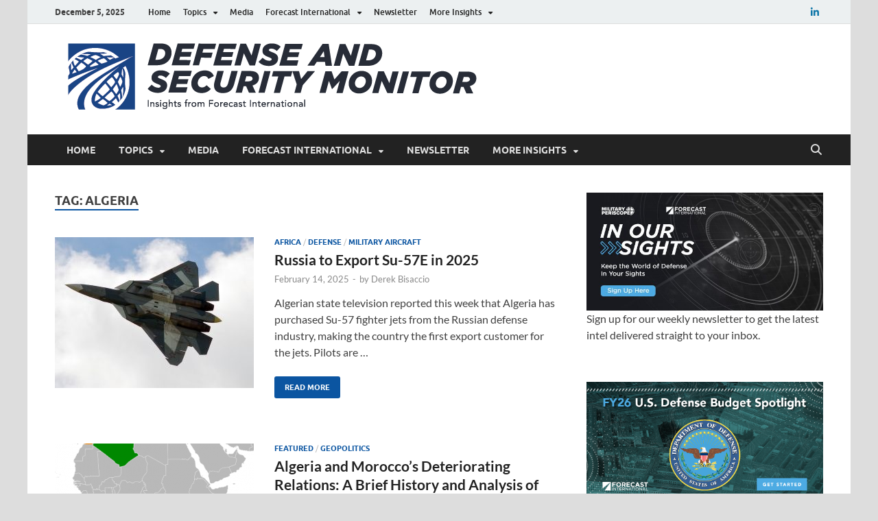

--- FILE ---
content_type: text/html; charset=UTF-8
request_url: https://dsm.forecastinternational.com/tag/algeria/
body_size: 19856
content:
<!DOCTYPE html>
<html lang="en-US">
<head>
<meta charset="UTF-8">
<meta name="viewport" content="width=device-width, initial-scale=1">
<link rel="profile" href="http://gmpg.org/xfn/11">


<!-- Author Meta Tags by Molongui Authorship, visit: https://wordpress.org/plugins/molongui-authorship/ -->
<!-- /Molongui Authorship -->

<meta name='robots' content='index, follow, max-image-preview:large, max-snippet:-1, max-video-preview:-1' />
	<style>img:is([sizes="auto" i], [sizes^="auto," i]) { contain-intrinsic-size: 3000px 1500px }</style>
	
	<!-- This site is optimized with the Yoast SEO plugin v26.3 - https://yoast.com/wordpress/plugins/seo/ -->
	<title>Algeria Archives - Defense Security Monitor</title>
	<link rel="canonical" href="https://dsm.forecastinternational.com/tag/algeria/" />
	<link rel="next" href="https://dsm.forecastinternational.com/tag/algeria/page/2/" />
	<meta property="og:locale" content="en_US" />
	<meta property="og:type" content="article" />
	<meta property="og:title" content="Algeria Archives - Defense Security Monitor" />
	<meta property="og:url" content="https://dsm.forecastinternational.com/tag/algeria/" />
	<meta property="og:site_name" content="Defense Security Monitor" />
	<meta name="twitter:card" content="summary_large_image" />
	<script type="application/ld+json" class="yoast-schema-graph">{"@context":"https://schema.org","@graph":[{"@type":"CollectionPage","@id":"https://dsm.forecastinternational.com/tag/algeria/","url":"https://dsm.forecastinternational.com/tag/algeria/","name":"Algeria Archives - Defense Security Monitor","isPartOf":{"@id":"https://dsm.forecastinternational.com/#website"},"primaryImageOfPage":{"@id":"https://dsm.forecastinternational.com/tag/algeria/#primaryimage"},"image":{"@id":"https://dsm.forecastinternational.com/tag/algeria/#primaryimage"},"thumbnailUrl":"https://dsm.forecastinternational.com/wp-content/uploads/2019/11/Russian_Air_Force_052_Sukhoi_Su-57_36521094324.jpg","breadcrumb":{"@id":"https://dsm.forecastinternational.com/tag/algeria/#breadcrumb"},"inLanguage":"en-US"},{"@type":"ImageObject","inLanguage":"en-US","@id":"https://dsm.forecastinternational.com/tag/algeria/#primaryimage","url":"https://dsm.forecastinternational.com/wp-content/uploads/2019/11/Russian_Air_Force_052_Sukhoi_Su-57_36521094324.jpg","contentUrl":"https://dsm.forecastinternational.com/wp-content/uploads/2019/11/Russian_Air_Force_052_Sukhoi_Su-57_36521094324.jpg","width":1200,"height":800,"caption":"Russian Su-57 prototype. Image"},{"@type":"BreadcrumbList","@id":"https://dsm.forecastinternational.com/tag/algeria/#breadcrumb","itemListElement":[{"@type":"ListItem","position":1,"name":"Home","item":"https://dsm.forecastinternational.com/"},{"@type":"ListItem","position":2,"name":"Algeria"}]},{"@type":"WebSite","@id":"https://dsm.forecastinternational.com/#website","url":"https://dsm.forecastinternational.com/","name":"Defense Security Monitor","description":"A Forecast International blog about the arms trade, geopolitics, defense and security, and military spending.","publisher":{"@id":"https://dsm.forecastinternational.com/#organization"},"potentialAction":[{"@type":"SearchAction","target":{"@type":"EntryPoint","urlTemplate":"https://dsm.forecastinternational.com/?s={search_term_string}"},"query-input":{"@type":"PropertyValueSpecification","valueRequired":true,"valueName":"search_term_string"}}],"inLanguage":"en-US"},{"@type":"Organization","@id":"https://dsm.forecastinternational.com/#organization","name":"Defense Security Monitor","url":"https://dsm.forecastinternational.com/","logo":{"@type":"ImageObject","inLanguage":"en-US","@id":"https://dsm.forecastinternational.com/#/schema/logo/image/","url":"https://dsm.forecastinternational.com/wp-content/uploads/2023/09/cropped-FI_Defense-and-Security-Monitor_Color-1.png","contentUrl":"https://dsm.forecastinternational.com/wp-content/uploads/2023/09/cropped-FI_Defense-and-Security-Monitor_Color-1.png","width":615,"height":99,"caption":"Defense Security Monitor"},"image":{"@id":"https://dsm.forecastinternational.com/#/schema/logo/image/"}}]}</script>
	<!-- / Yoast SEO plugin. -->


<link rel='dns-prefetch' href='//secure.gravatar.com' />
<link rel='dns-prefetch' href='//stats.wp.com' />
<link rel='dns-prefetch' href='//v0.wordpress.com' />
<link rel="alternate" type="application/rss+xml" title="Defense Security Monitor &raquo; Feed" href="https://dsm.forecastinternational.com/feed/" />
<link rel="alternate" type="application/rss+xml" title="Defense Security Monitor &raquo; Comments Feed" href="https://dsm.forecastinternational.com/comments/feed/" />
<link rel="alternate" type="application/rss+xml" title="Defense Security Monitor &raquo; Algeria Tag Feed" href="https://dsm.forecastinternational.com/tag/algeria/feed/" />
		<!-- This site uses the Google Analytics by ExactMetrics plugin v8.10.1 - Using Analytics tracking - https://www.exactmetrics.com/ -->
							<script src="//www.googletagmanager.com/gtag/js?id=G-VRN27W2J6Y"  data-cfasync="false" data-wpfc-render="false" type="text/javascript" async></script>
			<script data-cfasync="false" data-wpfc-render="false" type="text/javascript">
				var em_version = '8.10.1';
				var em_track_user = true;
				var em_no_track_reason = '';
								var ExactMetricsDefaultLocations = {"page_location":"https:\/\/dsm.forecastinternational.com\/tag\/algeria\/"};
								ExactMetricsDefaultLocations.page_location = window.location.href;
								if ( typeof ExactMetricsPrivacyGuardFilter === 'function' ) {
					var ExactMetricsLocations = (typeof ExactMetricsExcludeQuery === 'object') ? ExactMetricsPrivacyGuardFilter( ExactMetricsExcludeQuery ) : ExactMetricsPrivacyGuardFilter( ExactMetricsDefaultLocations );
				} else {
					var ExactMetricsLocations = (typeof ExactMetricsExcludeQuery === 'object') ? ExactMetricsExcludeQuery : ExactMetricsDefaultLocations;
				}

								var disableStrs = [
										'ga-disable-G-VRN27W2J6Y',
									];

				/* Function to detect opted out users */
				function __gtagTrackerIsOptedOut() {
					for (var index = 0; index < disableStrs.length; index++) {
						if (document.cookie.indexOf(disableStrs[index] + '=true') > -1) {
							return true;
						}
					}

					return false;
				}

				/* Disable tracking if the opt-out cookie exists. */
				if (__gtagTrackerIsOptedOut()) {
					for (var index = 0; index < disableStrs.length; index++) {
						window[disableStrs[index]] = true;
					}
				}

				/* Opt-out function */
				function __gtagTrackerOptout() {
					for (var index = 0; index < disableStrs.length; index++) {
						document.cookie = disableStrs[index] + '=true; expires=Thu, 31 Dec 2099 23:59:59 UTC; path=/';
						window[disableStrs[index]] = true;
					}
				}

				if ('undefined' === typeof gaOptout) {
					function gaOptout() {
						__gtagTrackerOptout();
					}
				}
								window.dataLayer = window.dataLayer || [];

				window.ExactMetricsDualTracker = {
					helpers: {},
					trackers: {},
				};
				if (em_track_user) {
					function __gtagDataLayer() {
						dataLayer.push(arguments);
					}

					function __gtagTracker(type, name, parameters) {
						if (!parameters) {
							parameters = {};
						}

						if (parameters.send_to) {
							__gtagDataLayer.apply(null, arguments);
							return;
						}

						if (type === 'event') {
														parameters.send_to = exactmetrics_frontend.v4_id;
							var hookName = name;
							if (typeof parameters['event_category'] !== 'undefined') {
								hookName = parameters['event_category'] + ':' + name;
							}

							if (typeof ExactMetricsDualTracker.trackers[hookName] !== 'undefined') {
								ExactMetricsDualTracker.trackers[hookName](parameters);
							} else {
								__gtagDataLayer('event', name, parameters);
							}
							
						} else {
							__gtagDataLayer.apply(null, arguments);
						}
					}

					__gtagTracker('js', new Date());
					__gtagTracker('set', {
						'developer_id.dNDMyYj': true,
											});
					if ( ExactMetricsLocations.page_location ) {
						__gtagTracker('set', ExactMetricsLocations);
					}
										__gtagTracker('config', 'G-VRN27W2J6Y', {"forceSSL":"true"} );
										window.gtag = __gtagTracker;										(function () {
						/* https://developers.google.com/analytics/devguides/collection/analyticsjs/ */
						/* ga and __gaTracker compatibility shim. */
						var noopfn = function () {
							return null;
						};
						var newtracker = function () {
							return new Tracker();
						};
						var Tracker = function () {
							return null;
						};
						var p = Tracker.prototype;
						p.get = noopfn;
						p.set = noopfn;
						p.send = function () {
							var args = Array.prototype.slice.call(arguments);
							args.unshift('send');
							__gaTracker.apply(null, args);
						};
						var __gaTracker = function () {
							var len = arguments.length;
							if (len === 0) {
								return;
							}
							var f = arguments[len - 1];
							if (typeof f !== 'object' || f === null || typeof f.hitCallback !== 'function') {
								if ('send' === arguments[0]) {
									var hitConverted, hitObject = false, action;
									if ('event' === arguments[1]) {
										if ('undefined' !== typeof arguments[3]) {
											hitObject = {
												'eventAction': arguments[3],
												'eventCategory': arguments[2],
												'eventLabel': arguments[4],
												'value': arguments[5] ? arguments[5] : 1,
											}
										}
									}
									if ('pageview' === arguments[1]) {
										if ('undefined' !== typeof arguments[2]) {
											hitObject = {
												'eventAction': 'page_view',
												'page_path': arguments[2],
											}
										}
									}
									if (typeof arguments[2] === 'object') {
										hitObject = arguments[2];
									}
									if (typeof arguments[5] === 'object') {
										Object.assign(hitObject, arguments[5]);
									}
									if ('undefined' !== typeof arguments[1].hitType) {
										hitObject = arguments[1];
										if ('pageview' === hitObject.hitType) {
											hitObject.eventAction = 'page_view';
										}
									}
									if (hitObject) {
										action = 'timing' === arguments[1].hitType ? 'timing_complete' : hitObject.eventAction;
										hitConverted = mapArgs(hitObject);
										__gtagTracker('event', action, hitConverted);
									}
								}
								return;
							}

							function mapArgs(args) {
								var arg, hit = {};
								var gaMap = {
									'eventCategory': 'event_category',
									'eventAction': 'event_action',
									'eventLabel': 'event_label',
									'eventValue': 'event_value',
									'nonInteraction': 'non_interaction',
									'timingCategory': 'event_category',
									'timingVar': 'name',
									'timingValue': 'value',
									'timingLabel': 'event_label',
									'page': 'page_path',
									'location': 'page_location',
									'title': 'page_title',
									'referrer' : 'page_referrer',
								};
								for (arg in args) {
																		if (!(!args.hasOwnProperty(arg) || !gaMap.hasOwnProperty(arg))) {
										hit[gaMap[arg]] = args[arg];
									} else {
										hit[arg] = args[arg];
									}
								}
								return hit;
							}

							try {
								f.hitCallback();
							} catch (ex) {
							}
						};
						__gaTracker.create = newtracker;
						__gaTracker.getByName = newtracker;
						__gaTracker.getAll = function () {
							return [];
						};
						__gaTracker.remove = noopfn;
						__gaTracker.loaded = true;
						window['__gaTracker'] = __gaTracker;
					})();
									} else {
										console.log("");
					(function () {
						function __gtagTracker() {
							return null;
						}

						window['__gtagTracker'] = __gtagTracker;
						window['gtag'] = __gtagTracker;
					})();
									}
			</script>
							<!-- / Google Analytics by ExactMetrics -->
				<!-- This site uses the Google Analytics by MonsterInsights plugin v9.10.0 - Using Analytics tracking - https://www.monsterinsights.com/ -->
							<script src="//www.googletagmanager.com/gtag/js?id=G-VRN27W2J6Y"  data-cfasync="false" data-wpfc-render="false" type="text/javascript" async></script>
			<script data-cfasync="false" data-wpfc-render="false" type="text/javascript">
				var mi_version = '9.10.0';
				var mi_track_user = true;
				var mi_no_track_reason = '';
								var MonsterInsightsDefaultLocations = {"page_location":"https:\/\/dsm.forecastinternational.com\/tag\/algeria\/"};
								MonsterInsightsDefaultLocations.page_location = window.location.href;
								if ( typeof MonsterInsightsPrivacyGuardFilter === 'function' ) {
					var MonsterInsightsLocations = (typeof MonsterInsightsExcludeQuery === 'object') ? MonsterInsightsPrivacyGuardFilter( MonsterInsightsExcludeQuery ) : MonsterInsightsPrivacyGuardFilter( MonsterInsightsDefaultLocations );
				} else {
					var MonsterInsightsLocations = (typeof MonsterInsightsExcludeQuery === 'object') ? MonsterInsightsExcludeQuery : MonsterInsightsDefaultLocations;
				}

								var disableStrs = [
										'ga-disable-G-VRN27W2J6Y',
									];

				/* Function to detect opted out users */
				function __gtagTrackerIsOptedOut() {
					for (var index = 0; index < disableStrs.length; index++) {
						if (document.cookie.indexOf(disableStrs[index] + '=true') > -1) {
							return true;
						}
					}

					return false;
				}

				/* Disable tracking if the opt-out cookie exists. */
				if (__gtagTrackerIsOptedOut()) {
					for (var index = 0; index < disableStrs.length; index++) {
						window[disableStrs[index]] = true;
					}
				}

				/* Opt-out function */
				function __gtagTrackerOptout() {
					for (var index = 0; index < disableStrs.length; index++) {
						document.cookie = disableStrs[index] + '=true; expires=Thu, 31 Dec 2099 23:59:59 UTC; path=/';
						window[disableStrs[index]] = true;
					}
				}

				if ('undefined' === typeof gaOptout) {
					function gaOptout() {
						__gtagTrackerOptout();
					}
				}
								window.dataLayer = window.dataLayer || [];

				window.MonsterInsightsDualTracker = {
					helpers: {},
					trackers: {},
				};
				if (mi_track_user) {
					function __gtagDataLayer() {
						dataLayer.push(arguments);
					}

					function __gtagTracker(type, name, parameters) {
						if (!parameters) {
							parameters = {};
						}

						if (parameters.send_to) {
							__gtagDataLayer.apply(null, arguments);
							return;
						}

						if (type === 'event') {
														parameters.send_to = monsterinsights_frontend.v4_id;
							var hookName = name;
							if (typeof parameters['event_category'] !== 'undefined') {
								hookName = parameters['event_category'] + ':' + name;
							}

							if (typeof MonsterInsightsDualTracker.trackers[hookName] !== 'undefined') {
								MonsterInsightsDualTracker.trackers[hookName](parameters);
							} else {
								__gtagDataLayer('event', name, parameters);
							}
							
						} else {
							__gtagDataLayer.apply(null, arguments);
						}
					}

					__gtagTracker('js', new Date());
					__gtagTracker('set', {
						'developer_id.dZGIzZG': true,
											});
					if ( MonsterInsightsLocations.page_location ) {
						__gtagTracker('set', MonsterInsightsLocations);
					}
										__gtagTracker('config', 'G-VRN27W2J6Y', {"forceSSL":"true","link_attribution":"true"} );
										window.gtag = __gtagTracker;										(function () {
						/* https://developers.google.com/analytics/devguides/collection/analyticsjs/ */
						/* ga and __gaTracker compatibility shim. */
						var noopfn = function () {
							return null;
						};
						var newtracker = function () {
							return new Tracker();
						};
						var Tracker = function () {
							return null;
						};
						var p = Tracker.prototype;
						p.get = noopfn;
						p.set = noopfn;
						p.send = function () {
							var args = Array.prototype.slice.call(arguments);
							args.unshift('send');
							__gaTracker.apply(null, args);
						};
						var __gaTracker = function () {
							var len = arguments.length;
							if (len === 0) {
								return;
							}
							var f = arguments[len - 1];
							if (typeof f !== 'object' || f === null || typeof f.hitCallback !== 'function') {
								if ('send' === arguments[0]) {
									var hitConverted, hitObject = false, action;
									if ('event' === arguments[1]) {
										if ('undefined' !== typeof arguments[3]) {
											hitObject = {
												'eventAction': arguments[3],
												'eventCategory': arguments[2],
												'eventLabel': arguments[4],
												'value': arguments[5] ? arguments[5] : 1,
											}
										}
									}
									if ('pageview' === arguments[1]) {
										if ('undefined' !== typeof arguments[2]) {
											hitObject = {
												'eventAction': 'page_view',
												'page_path': arguments[2],
											}
										}
									}
									if (typeof arguments[2] === 'object') {
										hitObject = arguments[2];
									}
									if (typeof arguments[5] === 'object') {
										Object.assign(hitObject, arguments[5]);
									}
									if ('undefined' !== typeof arguments[1].hitType) {
										hitObject = arguments[1];
										if ('pageview' === hitObject.hitType) {
											hitObject.eventAction = 'page_view';
										}
									}
									if (hitObject) {
										action = 'timing' === arguments[1].hitType ? 'timing_complete' : hitObject.eventAction;
										hitConverted = mapArgs(hitObject);
										__gtagTracker('event', action, hitConverted);
									}
								}
								return;
							}

							function mapArgs(args) {
								var arg, hit = {};
								var gaMap = {
									'eventCategory': 'event_category',
									'eventAction': 'event_action',
									'eventLabel': 'event_label',
									'eventValue': 'event_value',
									'nonInteraction': 'non_interaction',
									'timingCategory': 'event_category',
									'timingVar': 'name',
									'timingValue': 'value',
									'timingLabel': 'event_label',
									'page': 'page_path',
									'location': 'page_location',
									'title': 'page_title',
									'referrer' : 'page_referrer',
								};
								for (arg in args) {
																		if (!(!args.hasOwnProperty(arg) || !gaMap.hasOwnProperty(arg))) {
										hit[gaMap[arg]] = args[arg];
									} else {
										hit[arg] = args[arg];
									}
								}
								return hit;
							}

							try {
								f.hitCallback();
							} catch (ex) {
							}
						};
						__gaTracker.create = newtracker;
						__gaTracker.getByName = newtracker;
						__gaTracker.getAll = function () {
							return [];
						};
						__gaTracker.remove = noopfn;
						__gaTracker.loaded = true;
						window['__gaTracker'] = __gaTracker;
					})();
									} else {
										console.log("");
					(function () {
						function __gtagTracker() {
							return null;
						}

						window['__gtagTracker'] = __gtagTracker;
						window['gtag'] = __gtagTracker;
					})();
									}
			</script>
							<!-- / Google Analytics by MonsterInsights -->
		<script type="text/javascript">
/* <![CDATA[ */
window._wpemojiSettings = {"baseUrl":"https:\/\/s.w.org\/images\/core\/emoji\/16.0.1\/72x72\/","ext":".png","svgUrl":"https:\/\/s.w.org\/images\/core\/emoji\/16.0.1\/svg\/","svgExt":".svg","source":{"concatemoji":"https:\/\/dsm.forecastinternational.com\/wp-includes\/js\/wp-emoji-release.min.js?ver=6.8.3"}};
/*! This file is auto-generated */
!function(s,n){var o,i,e;function c(e){try{var t={supportTests:e,timestamp:(new Date).valueOf()};sessionStorage.setItem(o,JSON.stringify(t))}catch(e){}}function p(e,t,n){e.clearRect(0,0,e.canvas.width,e.canvas.height),e.fillText(t,0,0);var t=new Uint32Array(e.getImageData(0,0,e.canvas.width,e.canvas.height).data),a=(e.clearRect(0,0,e.canvas.width,e.canvas.height),e.fillText(n,0,0),new Uint32Array(e.getImageData(0,0,e.canvas.width,e.canvas.height).data));return t.every(function(e,t){return e===a[t]})}function u(e,t){e.clearRect(0,0,e.canvas.width,e.canvas.height),e.fillText(t,0,0);for(var n=e.getImageData(16,16,1,1),a=0;a<n.data.length;a++)if(0!==n.data[a])return!1;return!0}function f(e,t,n,a){switch(t){case"flag":return n(e,"\ud83c\udff3\ufe0f\u200d\u26a7\ufe0f","\ud83c\udff3\ufe0f\u200b\u26a7\ufe0f")?!1:!n(e,"\ud83c\udde8\ud83c\uddf6","\ud83c\udde8\u200b\ud83c\uddf6")&&!n(e,"\ud83c\udff4\udb40\udc67\udb40\udc62\udb40\udc65\udb40\udc6e\udb40\udc67\udb40\udc7f","\ud83c\udff4\u200b\udb40\udc67\u200b\udb40\udc62\u200b\udb40\udc65\u200b\udb40\udc6e\u200b\udb40\udc67\u200b\udb40\udc7f");case"emoji":return!a(e,"\ud83e\udedf")}return!1}function g(e,t,n,a){var r="undefined"!=typeof WorkerGlobalScope&&self instanceof WorkerGlobalScope?new OffscreenCanvas(300,150):s.createElement("canvas"),o=r.getContext("2d",{willReadFrequently:!0}),i=(o.textBaseline="top",o.font="600 32px Arial",{});return e.forEach(function(e){i[e]=t(o,e,n,a)}),i}function t(e){var t=s.createElement("script");t.src=e,t.defer=!0,s.head.appendChild(t)}"undefined"!=typeof Promise&&(o="wpEmojiSettingsSupports",i=["flag","emoji"],n.supports={everything:!0,everythingExceptFlag:!0},e=new Promise(function(e){s.addEventListener("DOMContentLoaded",e,{once:!0})}),new Promise(function(t){var n=function(){try{var e=JSON.parse(sessionStorage.getItem(o));if("object"==typeof e&&"number"==typeof e.timestamp&&(new Date).valueOf()<e.timestamp+604800&&"object"==typeof e.supportTests)return e.supportTests}catch(e){}return null}();if(!n){if("undefined"!=typeof Worker&&"undefined"!=typeof OffscreenCanvas&&"undefined"!=typeof URL&&URL.createObjectURL&&"undefined"!=typeof Blob)try{var e="postMessage("+g.toString()+"("+[JSON.stringify(i),f.toString(),p.toString(),u.toString()].join(",")+"));",a=new Blob([e],{type:"text/javascript"}),r=new Worker(URL.createObjectURL(a),{name:"wpTestEmojiSupports"});return void(r.onmessage=function(e){c(n=e.data),r.terminate(),t(n)})}catch(e){}c(n=g(i,f,p,u))}t(n)}).then(function(e){for(var t in e)n.supports[t]=e[t],n.supports.everything=n.supports.everything&&n.supports[t],"flag"!==t&&(n.supports.everythingExceptFlag=n.supports.everythingExceptFlag&&n.supports[t]);n.supports.everythingExceptFlag=n.supports.everythingExceptFlag&&!n.supports.flag,n.DOMReady=!1,n.readyCallback=function(){n.DOMReady=!0}}).then(function(){return e}).then(function(){var e;n.supports.everything||(n.readyCallback(),(e=n.source||{}).concatemoji?t(e.concatemoji):e.wpemoji&&e.twemoji&&(t(e.twemoji),t(e.wpemoji)))}))}((window,document),window._wpemojiSettings);
/* ]]> */
</script>
<style id='wp-emoji-styles-inline-css' type='text/css'>

	img.wp-smiley, img.emoji {
		display: inline !important;
		border: none !important;
		box-shadow: none !important;
		height: 1em !important;
		width: 1em !important;
		margin: 0 0.07em !important;
		vertical-align: -0.1em !important;
		background: none !important;
		padding: 0 !important;
	}
</style>
<link rel='stylesheet' id='wp-block-library-css' href='https://dsm.forecastinternational.com/wp-includes/css/dist/block-library/style.min.css?ver=6.8.3' type='text/css' media='all' />
<style id='wp-block-library-theme-inline-css' type='text/css'>
.wp-block-audio :where(figcaption){color:#555;font-size:13px;text-align:center}.is-dark-theme .wp-block-audio :where(figcaption){color:#ffffffa6}.wp-block-audio{margin:0 0 1em}.wp-block-code{border:1px solid #ccc;border-radius:4px;font-family:Menlo,Consolas,monaco,monospace;padding:.8em 1em}.wp-block-embed :where(figcaption){color:#555;font-size:13px;text-align:center}.is-dark-theme .wp-block-embed :where(figcaption){color:#ffffffa6}.wp-block-embed{margin:0 0 1em}.blocks-gallery-caption{color:#555;font-size:13px;text-align:center}.is-dark-theme .blocks-gallery-caption{color:#ffffffa6}:root :where(.wp-block-image figcaption){color:#555;font-size:13px;text-align:center}.is-dark-theme :root :where(.wp-block-image figcaption){color:#ffffffa6}.wp-block-image{margin:0 0 1em}.wp-block-pullquote{border-bottom:4px solid;border-top:4px solid;color:currentColor;margin-bottom:1.75em}.wp-block-pullquote cite,.wp-block-pullquote footer,.wp-block-pullquote__citation{color:currentColor;font-size:.8125em;font-style:normal;text-transform:uppercase}.wp-block-quote{border-left:.25em solid;margin:0 0 1.75em;padding-left:1em}.wp-block-quote cite,.wp-block-quote footer{color:currentColor;font-size:.8125em;font-style:normal;position:relative}.wp-block-quote:where(.has-text-align-right){border-left:none;border-right:.25em solid;padding-left:0;padding-right:1em}.wp-block-quote:where(.has-text-align-center){border:none;padding-left:0}.wp-block-quote.is-large,.wp-block-quote.is-style-large,.wp-block-quote:where(.is-style-plain){border:none}.wp-block-search .wp-block-search__label{font-weight:700}.wp-block-search__button{border:1px solid #ccc;padding:.375em .625em}:where(.wp-block-group.has-background){padding:1.25em 2.375em}.wp-block-separator.has-css-opacity{opacity:.4}.wp-block-separator{border:none;border-bottom:2px solid;margin-left:auto;margin-right:auto}.wp-block-separator.has-alpha-channel-opacity{opacity:1}.wp-block-separator:not(.is-style-wide):not(.is-style-dots){width:100px}.wp-block-separator.has-background:not(.is-style-dots){border-bottom:none;height:1px}.wp-block-separator.has-background:not(.is-style-wide):not(.is-style-dots){height:2px}.wp-block-table{margin:0 0 1em}.wp-block-table td,.wp-block-table th{word-break:normal}.wp-block-table :where(figcaption){color:#555;font-size:13px;text-align:center}.is-dark-theme .wp-block-table :where(figcaption){color:#ffffffa6}.wp-block-video :where(figcaption){color:#555;font-size:13px;text-align:center}.is-dark-theme .wp-block-video :where(figcaption){color:#ffffffa6}.wp-block-video{margin:0 0 1em}:root :where(.wp-block-template-part.has-background){margin-bottom:0;margin-top:0;padding:1.25em 2.375em}
</style>
<style id='classic-theme-styles-inline-css' type='text/css'>
/*! This file is auto-generated */
.wp-block-button__link{color:#fff;background-color:#32373c;border-radius:9999px;box-shadow:none;text-decoration:none;padding:calc(.667em + 2px) calc(1.333em + 2px);font-size:1.125em}.wp-block-file__button{background:#32373c;color:#fff;text-decoration:none}
</style>
<style id='pdfemb-pdf-embedder-viewer-style-inline-css' type='text/css'>
.wp-block-pdfemb-pdf-embedder-viewer{max-width:none}

</style>
<link rel='stylesheet' id='mediaelement-css' href='https://dsm.forecastinternational.com/wp-includes/js/mediaelement/mediaelementplayer-legacy.min.css?ver=4.2.17' type='text/css' media='all' />
<link rel='stylesheet' id='wp-mediaelement-css' href='https://dsm.forecastinternational.com/wp-includes/js/mediaelement/wp-mediaelement.min.css?ver=6.8.3' type='text/css' media='all' />
<style id='jetpack-sharing-buttons-style-inline-css' type='text/css'>
.jetpack-sharing-buttons__services-list{display:flex;flex-direction:row;flex-wrap:wrap;gap:0;list-style-type:none;margin:5px;padding:0}.jetpack-sharing-buttons__services-list.has-small-icon-size{font-size:12px}.jetpack-sharing-buttons__services-list.has-normal-icon-size{font-size:16px}.jetpack-sharing-buttons__services-list.has-large-icon-size{font-size:24px}.jetpack-sharing-buttons__services-list.has-huge-icon-size{font-size:36px}@media print{.jetpack-sharing-buttons__services-list{display:none!important}}.editor-styles-wrapper .wp-block-jetpack-sharing-buttons{gap:0;padding-inline-start:0}ul.jetpack-sharing-buttons__services-list.has-background{padding:1.25em 2.375em}
</style>
<style id='global-styles-inline-css' type='text/css'>
:root{--wp--preset--aspect-ratio--square: 1;--wp--preset--aspect-ratio--4-3: 4/3;--wp--preset--aspect-ratio--3-4: 3/4;--wp--preset--aspect-ratio--3-2: 3/2;--wp--preset--aspect-ratio--2-3: 2/3;--wp--preset--aspect-ratio--16-9: 16/9;--wp--preset--aspect-ratio--9-16: 9/16;--wp--preset--color--black: #000000;--wp--preset--color--cyan-bluish-gray: #abb8c3;--wp--preset--color--white: #ffffff;--wp--preset--color--pale-pink: #f78da7;--wp--preset--color--vivid-red: #cf2e2e;--wp--preset--color--luminous-vivid-orange: #ff6900;--wp--preset--color--luminous-vivid-amber: #fcb900;--wp--preset--color--light-green-cyan: #7bdcb5;--wp--preset--color--vivid-green-cyan: #00d084;--wp--preset--color--pale-cyan-blue: #8ed1fc;--wp--preset--color--vivid-cyan-blue: #0693e3;--wp--preset--color--vivid-purple: #9b51e0;--wp--preset--gradient--vivid-cyan-blue-to-vivid-purple: linear-gradient(135deg,rgba(6,147,227,1) 0%,rgb(155,81,224) 100%);--wp--preset--gradient--light-green-cyan-to-vivid-green-cyan: linear-gradient(135deg,rgb(122,220,180) 0%,rgb(0,208,130) 100%);--wp--preset--gradient--luminous-vivid-amber-to-luminous-vivid-orange: linear-gradient(135deg,rgba(252,185,0,1) 0%,rgba(255,105,0,1) 100%);--wp--preset--gradient--luminous-vivid-orange-to-vivid-red: linear-gradient(135deg,rgba(255,105,0,1) 0%,rgb(207,46,46) 100%);--wp--preset--gradient--very-light-gray-to-cyan-bluish-gray: linear-gradient(135deg,rgb(238,238,238) 0%,rgb(169,184,195) 100%);--wp--preset--gradient--cool-to-warm-spectrum: linear-gradient(135deg,rgb(74,234,220) 0%,rgb(151,120,209) 20%,rgb(207,42,186) 40%,rgb(238,44,130) 60%,rgb(251,105,98) 80%,rgb(254,248,76) 100%);--wp--preset--gradient--blush-light-purple: linear-gradient(135deg,rgb(255,206,236) 0%,rgb(152,150,240) 100%);--wp--preset--gradient--blush-bordeaux: linear-gradient(135deg,rgb(254,205,165) 0%,rgb(254,45,45) 50%,rgb(107,0,62) 100%);--wp--preset--gradient--luminous-dusk: linear-gradient(135deg,rgb(255,203,112) 0%,rgb(199,81,192) 50%,rgb(65,88,208) 100%);--wp--preset--gradient--pale-ocean: linear-gradient(135deg,rgb(255,245,203) 0%,rgb(182,227,212) 50%,rgb(51,167,181) 100%);--wp--preset--gradient--electric-grass: linear-gradient(135deg,rgb(202,248,128) 0%,rgb(113,206,126) 100%);--wp--preset--gradient--midnight: linear-gradient(135deg,rgb(2,3,129) 0%,rgb(40,116,252) 100%);--wp--preset--font-size--small: 13px;--wp--preset--font-size--medium: 20px;--wp--preset--font-size--large: 36px;--wp--preset--font-size--x-large: 42px;--wp--preset--spacing--20: 0.44rem;--wp--preset--spacing--30: 0.67rem;--wp--preset--spacing--40: 1rem;--wp--preset--spacing--50: 1.5rem;--wp--preset--spacing--60: 2.25rem;--wp--preset--spacing--70: 3.38rem;--wp--preset--spacing--80: 5.06rem;--wp--preset--shadow--natural: 6px 6px 9px rgba(0, 0, 0, 0.2);--wp--preset--shadow--deep: 12px 12px 50px rgba(0, 0, 0, 0.4);--wp--preset--shadow--sharp: 6px 6px 0px rgba(0, 0, 0, 0.2);--wp--preset--shadow--outlined: 6px 6px 0px -3px rgba(255, 255, 255, 1), 6px 6px rgba(0, 0, 0, 1);--wp--preset--shadow--crisp: 6px 6px 0px rgba(0, 0, 0, 1);}:where(.is-layout-flex){gap: 0.5em;}:where(.is-layout-grid){gap: 0.5em;}body .is-layout-flex{display: flex;}.is-layout-flex{flex-wrap: wrap;align-items: center;}.is-layout-flex > :is(*, div){margin: 0;}body .is-layout-grid{display: grid;}.is-layout-grid > :is(*, div){margin: 0;}:where(.wp-block-columns.is-layout-flex){gap: 2em;}:where(.wp-block-columns.is-layout-grid){gap: 2em;}:where(.wp-block-post-template.is-layout-flex){gap: 1.25em;}:where(.wp-block-post-template.is-layout-grid){gap: 1.25em;}.has-black-color{color: var(--wp--preset--color--black) !important;}.has-cyan-bluish-gray-color{color: var(--wp--preset--color--cyan-bluish-gray) !important;}.has-white-color{color: var(--wp--preset--color--white) !important;}.has-pale-pink-color{color: var(--wp--preset--color--pale-pink) !important;}.has-vivid-red-color{color: var(--wp--preset--color--vivid-red) !important;}.has-luminous-vivid-orange-color{color: var(--wp--preset--color--luminous-vivid-orange) !important;}.has-luminous-vivid-amber-color{color: var(--wp--preset--color--luminous-vivid-amber) !important;}.has-light-green-cyan-color{color: var(--wp--preset--color--light-green-cyan) !important;}.has-vivid-green-cyan-color{color: var(--wp--preset--color--vivid-green-cyan) !important;}.has-pale-cyan-blue-color{color: var(--wp--preset--color--pale-cyan-blue) !important;}.has-vivid-cyan-blue-color{color: var(--wp--preset--color--vivid-cyan-blue) !important;}.has-vivid-purple-color{color: var(--wp--preset--color--vivid-purple) !important;}.has-black-background-color{background-color: var(--wp--preset--color--black) !important;}.has-cyan-bluish-gray-background-color{background-color: var(--wp--preset--color--cyan-bluish-gray) !important;}.has-white-background-color{background-color: var(--wp--preset--color--white) !important;}.has-pale-pink-background-color{background-color: var(--wp--preset--color--pale-pink) !important;}.has-vivid-red-background-color{background-color: var(--wp--preset--color--vivid-red) !important;}.has-luminous-vivid-orange-background-color{background-color: var(--wp--preset--color--luminous-vivid-orange) !important;}.has-luminous-vivid-amber-background-color{background-color: var(--wp--preset--color--luminous-vivid-amber) !important;}.has-light-green-cyan-background-color{background-color: var(--wp--preset--color--light-green-cyan) !important;}.has-vivid-green-cyan-background-color{background-color: var(--wp--preset--color--vivid-green-cyan) !important;}.has-pale-cyan-blue-background-color{background-color: var(--wp--preset--color--pale-cyan-blue) !important;}.has-vivid-cyan-blue-background-color{background-color: var(--wp--preset--color--vivid-cyan-blue) !important;}.has-vivid-purple-background-color{background-color: var(--wp--preset--color--vivid-purple) !important;}.has-black-border-color{border-color: var(--wp--preset--color--black) !important;}.has-cyan-bluish-gray-border-color{border-color: var(--wp--preset--color--cyan-bluish-gray) !important;}.has-white-border-color{border-color: var(--wp--preset--color--white) !important;}.has-pale-pink-border-color{border-color: var(--wp--preset--color--pale-pink) !important;}.has-vivid-red-border-color{border-color: var(--wp--preset--color--vivid-red) !important;}.has-luminous-vivid-orange-border-color{border-color: var(--wp--preset--color--luminous-vivid-orange) !important;}.has-luminous-vivid-amber-border-color{border-color: var(--wp--preset--color--luminous-vivid-amber) !important;}.has-light-green-cyan-border-color{border-color: var(--wp--preset--color--light-green-cyan) !important;}.has-vivid-green-cyan-border-color{border-color: var(--wp--preset--color--vivid-green-cyan) !important;}.has-pale-cyan-blue-border-color{border-color: var(--wp--preset--color--pale-cyan-blue) !important;}.has-vivid-cyan-blue-border-color{border-color: var(--wp--preset--color--vivid-cyan-blue) !important;}.has-vivid-purple-border-color{border-color: var(--wp--preset--color--vivid-purple) !important;}.has-vivid-cyan-blue-to-vivid-purple-gradient-background{background: var(--wp--preset--gradient--vivid-cyan-blue-to-vivid-purple) !important;}.has-light-green-cyan-to-vivid-green-cyan-gradient-background{background: var(--wp--preset--gradient--light-green-cyan-to-vivid-green-cyan) !important;}.has-luminous-vivid-amber-to-luminous-vivid-orange-gradient-background{background: var(--wp--preset--gradient--luminous-vivid-amber-to-luminous-vivid-orange) !important;}.has-luminous-vivid-orange-to-vivid-red-gradient-background{background: var(--wp--preset--gradient--luminous-vivid-orange-to-vivid-red) !important;}.has-very-light-gray-to-cyan-bluish-gray-gradient-background{background: var(--wp--preset--gradient--very-light-gray-to-cyan-bluish-gray) !important;}.has-cool-to-warm-spectrum-gradient-background{background: var(--wp--preset--gradient--cool-to-warm-spectrum) !important;}.has-blush-light-purple-gradient-background{background: var(--wp--preset--gradient--blush-light-purple) !important;}.has-blush-bordeaux-gradient-background{background: var(--wp--preset--gradient--blush-bordeaux) !important;}.has-luminous-dusk-gradient-background{background: var(--wp--preset--gradient--luminous-dusk) !important;}.has-pale-ocean-gradient-background{background: var(--wp--preset--gradient--pale-ocean) !important;}.has-electric-grass-gradient-background{background: var(--wp--preset--gradient--electric-grass) !important;}.has-midnight-gradient-background{background: var(--wp--preset--gradient--midnight) !important;}.has-small-font-size{font-size: var(--wp--preset--font-size--small) !important;}.has-medium-font-size{font-size: var(--wp--preset--font-size--medium) !important;}.has-large-font-size{font-size: var(--wp--preset--font-size--large) !important;}.has-x-large-font-size{font-size: var(--wp--preset--font-size--x-large) !important;}
:where(.wp-block-post-template.is-layout-flex){gap: 1.25em;}:where(.wp-block-post-template.is-layout-grid){gap: 1.25em;}
:where(.wp-block-columns.is-layout-flex){gap: 2em;}:where(.wp-block-columns.is-layout-grid){gap: 2em;}
:root :where(.wp-block-pullquote){font-size: 1.5em;line-height: 1.6;}
</style>
<link rel='stylesheet' id='spacexchimp_p013-bootstrap-tooltip-css-css' href='https://dsm.forecastinternational.com/wp-content/plugins/rss-feed-icon/inc/lib/bootstrap-tooltip/bootstrap-tooltip.css?ver=2.46' type='text/css' media='all' />
<link rel='stylesheet' id='spacexchimp_p013-frontend-css-css' href='https://dsm.forecastinternational.com/wp-content/plugins/rss-feed-icon/inc/css/frontend.css?ver=2.46' type='text/css' media='all' />
<style id='spacexchimp_p013-frontend-css-inline-css' type='text/css'>

                    .RssFeedIcon {

                    }
                    .RssFeedIcon img {
                        width: 60px !important;
                        height: 60px !important;
                    }
                  
</style>
<link rel='stylesheet' id='hitmag-fonts-css' href='https://dsm.forecastinternational.com/wp-content/themes/hitmag/css/fonts.css' type='text/css' media='all' />
<link rel='stylesheet' id='hitmag-font-awesome-css' href='https://dsm.forecastinternational.com/wp-content/themes/hitmag/css/all.min.css?ver=6.5.1' type='text/css' media='all' />
<link rel='stylesheet' id='hitmag-style-css' href='https://dsm.forecastinternational.com/wp-content/themes/hitmag/style.css?ver=1.4.3' type='text/css' media='all' />
<link rel='stylesheet' id='tablepress-default-css' href='https://dsm.forecastinternational.com/wp-content/plugins/tablepress/css/build/default.css?ver=3.2.5' type='text/css' media='all' />
<script type="text/javascript" src="https://dsm.forecastinternational.com/wp-content/plugins/google-analytics-dashboard-for-wp/assets/js/frontend-gtag.min.js?ver=8.10.1" id="exactmetrics-frontend-script-js" async="async" data-wp-strategy="async"></script>
<script data-cfasync="false" data-wpfc-render="false" type="text/javascript" id='exactmetrics-frontend-script-js-extra'>/* <![CDATA[ */
var exactmetrics_frontend = {"js_events_tracking":"true","download_extensions":"zip,mp3,mpeg,pdf,docx,pptx,xlsx,rar","inbound_paths":"[{\"path\":\"\\\/go\\\/\",\"label\":\"affiliate\"},{\"path\":\"\\\/recommend\\\/\",\"label\":\"affiliate\"}]","home_url":"https:\/\/dsm.forecastinternational.com","hash_tracking":"false","v4_id":"G-VRN27W2J6Y"};/* ]]> */
</script>
<script type="text/javascript" src="https://dsm.forecastinternational.com/wp-content/plugins/google-analytics-for-wordpress/assets/js/frontend-gtag.min.js?ver=9.10.0" id="monsterinsights-frontend-script-js" async="async" data-wp-strategy="async"></script>
<script data-cfasync="false" data-wpfc-render="false" type="text/javascript" id='monsterinsights-frontend-script-js-extra'>/* <![CDATA[ */
var monsterinsights_frontend = {"js_events_tracking":"true","download_extensions":"doc,pdf,ppt,zip,xls,docx,pptx,xlsx","inbound_paths":"[{\"path\":\"\\\/go\\\/\",\"label\":\"affiliate\"},{\"path\":\"\\\/recommend\\\/\",\"label\":\"affiliate\"}]","home_url":"https:\/\/dsm.forecastinternational.com","hash_tracking":"false","v4_id":"G-VRN27W2J6Y"};/* ]]> */
</script>
<script type="text/javascript" src="https://dsm.forecastinternational.com/wp-includes/js/jquery/jquery.min.js?ver=3.7.1" id="jquery-core-js"></script>
<script type="text/javascript" src="https://dsm.forecastinternational.com/wp-includes/js/jquery/jquery-migrate.min.js?ver=3.4.1" id="jquery-migrate-js"></script>
<script type="text/javascript" src="https://dsm.forecastinternational.com/wp-content/plugins/rss-feed-icon/inc/lib/bootstrap-tooltip/bootstrap-tooltip.js?ver=2.46" id="spacexchimp_p013-bootstrap-tooltip-js-js"></script>
<script type="text/javascript" src="https://dsm.forecastinternational.com/wp-content/plugins/rss-feed-icon/inc/js/frontend.js?ver=2.46" id="spacexchimp_p013-frontend-js-js"></script>
<!--[if lt IE 9]>
<script type="text/javascript" src="https://dsm.forecastinternational.com/wp-content/themes/hitmag/js/html5shiv.min.js?ver=6.8.3" id="html5shiv-js"></script>
<![endif]-->
<link rel="https://api.w.org/" href="https://dsm.forecastinternational.com/wp-json/" /><link rel="alternate" title="JSON" type="application/json" href="https://dsm.forecastinternational.com/wp-json/wp/v2/tags/284" /><link rel="EditURI" type="application/rsd+xml" title="RSD" href="https://dsm.forecastinternational.com/xmlrpc.php?rsd" />
			<!-- DO NOT COPY THIS SNIPPET! Start of Page Analytics Tracking for HubSpot WordPress plugin v11.3.21-->
			<script class="hsq-set-content-id" data-content-id="listing-page">
				var _hsq = _hsq || [];
				_hsq.push(["setContentType", "listing-page"]);
			</script>
			<!-- DO NOT COPY THIS SNIPPET! End of Page Analytics Tracking for HubSpot WordPress plugin -->
			<script type="text/javascript">//<![CDATA[
  function external_links_in_new_windows_loop() {
    if (!document.links) {
      document.links = document.getElementsByTagName('a');
    }
    var change_link = false;
    var force = '';
    var ignore = '';

    for (var t=0; t<document.links.length; t++) {
      var all_links = document.links[t];
      change_link = false;
      
      if(document.links[t].hasAttribute('onClick') == false) {
        // forced if the address starts with http (or also https), but does not link to the current domain
        if(all_links.href.search(/^http/) != -1 && all_links.href.search('dsm.forecastinternational.com') == -1 && all_links.href.search(/^#/) == -1) {
          // console.log('Changed ' + all_links.href);
          change_link = true;
        }
          
        if(force != '' && all_links.href.search(force) != -1) {
          // forced
          // console.log('force ' + all_links.href);
          change_link = true;
        }
        
        if(ignore != '' && all_links.href.search(ignore) != -1) {
          // console.log('ignore ' + all_links.href);
          // ignored
          change_link = false;
        }

        if(change_link == true) {
          // console.log('Changed ' + all_links.href);
          document.links[t].setAttribute('onClick', 'javascript:window.open(\'' + all_links.href.replace(/'/g, '') + '\', \'_blank\', \'noopener\'); return false;');
          document.links[t].removeAttribute('target');
        }
      }
    }
  }
  
  // Load
  function external_links_in_new_windows_load(func)
  {  
    var oldonload = window.onload;
    if (typeof window.onload != 'function'){
      window.onload = func;
    } else {
      window.onload = function(){
        oldonload();
        func();
      }
    }
  }

  external_links_in_new_windows_load(external_links_in_new_windows_loop);
  //]]></script>

	<style>img#wpstats{display:none}</style>
		
		<script>
		(function(h,o,t,j,a,r){
			h.hj=h.hj||function(){(h.hj.q=h.hj.q||[]).push(arguments)};
			h._hjSettings={hjid:3449688,hjsv:5};
			a=o.getElementsByTagName('head')[0];
			r=o.createElement('script');r.async=1;
			r.src=t+h._hjSettings.hjid+j+h._hjSettings.hjsv;
			a.appendChild(r);
		})(window,document,'//static.hotjar.com/c/hotjar-','.js?sv=');
		</script>
		            <style>
                .molongui-disabled-link
                {
                    border-bottom: none !important;
                    text-decoration: none !important;
                    color: inherit !important;
                    cursor: inherit !important;
                }
                .molongui-disabled-link:hover,
                .molongui-disabled-link:hover span
                {
                    border-bottom: none !important;
                    text-decoration: none !important;
                    color: inherit !important;
                    cursor: inherit !important;
                }
            </style>
            		<style type="text/css">
			
			button,
			input[type="button"],
			input[type="reset"],
			input[type="submit"] {
				background: #0b55a1;
			}

            .th-readmore {
                background: #0b55a1;
            }           

            a:hover {
                color: #0b55a1;
            } 

            .main-navigation a:hover {
                background-color: #0b55a1;
            }

            .main-navigation .current_page_item > a,
            .main-navigation .current-menu-item > a,
            .main-navigation .current_page_ancestor > a,
            .main-navigation .current-menu-ancestor > a {
                background-color: #0b55a1;
            }

            #main-nav-button:hover {
                background-color: #0b55a1;
            }

            .post-navigation .post-title:hover {
                color: #0b55a1;
            }

            .top-navigation a:hover {
                color: #0b55a1;
            }

            .top-navigation ul ul a:hover {
                background: #0b55a1;
            }

            #top-nav-button:hover {
                color: #0b55a1;
            }

            .responsive-mainnav li a:hover,
            .responsive-topnav li a:hover {
                background: #0b55a1;
            }

            #hm-search-form .search-form .search-submit {
                background-color: #0b55a1;
            }

            .nav-links .current {
                background: #0b55a1;
            }

            .is-style-hitmag-widget-title,
            .elementor-widget-container h5,
            .widgettitle,
            .widget-title {
                border-bottom: 2px solid #0b55a1;
            }

            .footer-widget-title {
                border-bottom: 2px solid #0b55a1;
            }

            .widget-area a:hover {
                color: #0b55a1;
            }

            .footer-widget-area .widget a:hover {
                color: #0b55a1;
            }

            .site-info a:hover {
                color: #0b55a1;
            }

            .wp-block-search .wp-block-search__button,
            .search-form .search-submit {
                background: #0b55a1;
            }

            .hmb-entry-title a:hover {
                color: #0b55a1;
            }

            .hmb-entry-meta a:hover,
            .hms-meta a:hover {
                color: #0b55a1;
            }

            .hms-title a:hover {
                color: #0b55a1;
            }

            .hmw-grid-post .post-title a:hover {
                color: #0b55a1;
            }

            .footer-widget-area .hmw-grid-post .post-title a:hover,
            .footer-widget-area .hmb-entry-title a:hover,
            .footer-widget-area .hms-title a:hover {
                color: #0b55a1;
            }

            .hm-tabs-wdt .ui-state-active {
                border-bottom: 2px solid #0b55a1;
            }

            a.hm-viewall {
                background: #0b55a1;
            }

            #hitmag-tags a,
            .widget_tag_cloud .tagcloud a {
                background: #0b55a1;
            }

            .site-title a {
                color: #0b55a1;
            }

            .hitmag-post .entry-title a:hover {
                color: #0b55a1;
            }

            .hitmag-post .entry-meta a:hover {
                color: #0b55a1;
            }

            .cat-links a {
                color: #0b55a1;
            }

            .hitmag-single .entry-meta a:hover {
                color: #0b55a1;
            }

            .hitmag-single .author a:hover {
                color: #0b55a1;
            }

            .hm-author-content .author-posts-link {
                color: #0b55a1;
            }

            .hm-tags-links a:hover {
                background: #0b55a1;
            }

            .hm-tagged {
                background: #0b55a1;
            }

            .hm-edit-link a.post-edit-link {
                background: #0b55a1;
            }

            .arc-page-title {
                border-bottom: 2px solid #0b55a1;
            }

            .srch-page-title {
                border-bottom: 2px solid #0b55a1;
            }

            .hm-slider-details .cat-links {
                background: #0b55a1;
            }

            .hm-rel-post .post-title a:hover {
                color: #0b55a1;
            }

            .comment-author a {
                color: #0b55a1;
            }

            .comment-metadata a:hover,
            .comment-metadata a:focus,
            .pingback .comment-edit-link:hover,
            .pingback .comment-edit-link:focus {
                color: #0b55a1;
            }

            .comment-reply-link:hover,
            .comment-reply-link:focus {
                background: #0b55a1;
            }

            .required {
                color: #0b55a1;
            }

            blockquote {
                border-left: 3px solid #0b55a1;
            }

            .comment-reply-title small a:before {
                color: #0b55a1;
            }
            
            .woocommerce ul.products li.product h3:hover,
            .woocommerce-widget-area ul li a:hover,
            .woocommerce-loop-product__title:hover {
                color: #0b55a1;
            }

            .woocommerce-product-search input[type="submit"],
            .woocommerce #respond input#submit, 
            .woocommerce a.button, 
            .woocommerce button.button, 
            .woocommerce input.button,
            .woocommerce nav.woocommerce-pagination ul li a:focus,
            .woocommerce nav.woocommerce-pagination ul li a:hover,
            .woocommerce nav.woocommerce-pagination ul li span.current,
            .woocommerce span.onsale,
            .woocommerce-widget-area .widget-title,
            .woocommerce #respond input#submit.alt,
            .woocommerce a.button.alt,
            .woocommerce button.button.alt,
            .woocommerce input.button.alt {
                background: #0b55a1;
            }
            
            .wp-block-quote,
            .wp-block-quote:not(.is-large):not(.is-style-large) {
                border-left: 3px solid #0b55a1;
            }		</style>
		<style type="text/css">

			.site-title a,
		.site-description {
			position: absolute;
			clip: rect(1px, 1px, 1px, 1px);
		}

	
	</style>
	<link rel="icon" href="https://dsm.forecastinternational.com/wp-content/uploads/2023/09/cropped-FI_Defense-and-Security-Monitor_Color-32x32.png" sizes="32x32" />
<link rel="icon" href="https://dsm.forecastinternational.com/wp-content/uploads/2023/09/cropped-FI_Defense-and-Security-Monitor_Color-192x192.png" sizes="192x192" />
<link rel="apple-touch-icon" href="https://dsm.forecastinternational.com/wp-content/uploads/2023/09/cropped-FI_Defense-and-Security-Monitor_Color-180x180.png" />
<meta name="msapplication-TileImage" content="https://dsm.forecastinternational.com/wp-content/uploads/2023/09/cropped-FI_Defense-and-Security-Monitor_Color-270x270.png" />
		<style type="text/css" id="wp-custom-css">
			body .site {
    padding: 0;
    margin-top: 0;
    margin-bottom: 0;
    box-shadow: none;
}
.container {
    width: 100%;

}
.page-template-full-width .content-area {
    width: 100%;
    margin: 0px;
    border: 0px;
    padding: 0px;
}
 
.page-template-full-width .site {
margin:0px;
}

#wp-subscribe {text-align:center; padding:15px; background-color:#0b55a1; color:#FFF;}
#wp-subscribe h4{color:#000;}
#wp-subscribe .hs-email{padding:0 10px; margin-bottom:18px;}
#wp-subscribe .hs-email .hs-input{background:#000; color:#FFF; width:100%; margin-bottom:0;}
#wp-subscribe .hs-email label{text-align: left;width: 100%;display: block;margin: 5px auto;}
#wp-subscribe label span {color: #ffffff;}
#wp-subscribe .hs-form-required {margin-left:5px;}
#wp-subscribe .hs-form-booleancheckbox{text-align:left;}
#wp-subscribe .hs-form-booleancheckbox label span{margin-left:10px;}
#wp-subscribe .footer-text {color: #ffffff; font-size:12px;}
#wp-subscribe .hs-button.primary{background:#ddd; color:#000; margin: 15px auto; font-size:18px;}
#wp-subscribe .hs-error-msg {display:block; color:#000;}
#wp-subscribe .hs-input.invalid.error {border-color:yellow;}
#wp-subscribe ul.hs-error-msgs {background:rgba(255,255,0,.8); color:#000;}

.hustle-layout-form {display:none; visibility:0;}

.hustle-content #popupForm a {display:none;}
.hustle-content .hbspt-form {margin-top:-30px;}

#popupForm .hs-email > label {display:none;}

#popupForm .hs-email .hs-input {border-color:#000;width:95%; max-width:300px; font-size:14px;}

#popupForm .hs-form-booleancheckbox {margin-top:5px} 
#popupForm .hs-form-booleancheckbox label {font-size:12px; color:#000;}
#popupForm .hs-form-booleancheckbox label span{margin-left:6px;}
#popupForm .hs-form-booleancheckbox:before{display:none;}
#popupForm .hs-button.primary {margin-top:12px;}
#popupForm .hs-input.invalid.error {border-color:yellow;}
#popupForm .hs-error-msgs {background:rgba(255,255,0,.8); color:#000; font-size:12px; display:block;}
#popupForm .hs-error-msg,
#popupForm .hs-error-msgs label
{font-size:12px}
		</style>
		<style id="kirki-inline-styles"></style></head>

<body class="archive tag tag-algeria tag-284 wp-custom-logo wp-embed-responsive wp-theme-hitmag group-blog hfeed th-right-sidebar">



<div id="page" class="site hitmag-wrapper">
	<a class="skip-link screen-reader-text" href="#content">Skip to content</a>

	
	<header id="masthead" class="site-header" role="banner">

		
							<div class="hm-topnavbutton">
					<div class="hm-nwrap">
												<a href="#" class="navbutton" id="top-nav-button">
							<span class="top-nav-btn-lbl">Top Menu</span>						</a>
					</div>	
				</div>
				<div class="responsive-topnav"></div>					
			
			<div class="hm-top-bar">
				<div class="hm-container">
					
											<div class="hm-date">December 5, 2025</div>
					
											<div id="top-navigation" class="top-navigation">
							<div class="menu-forecast-internationl-home-container"><ul id="top-menu" class="menu"><li id="menu-item-973" class="menu-item menu-item-type-custom menu-item-object-custom menu-item-973"><a href="https://fidsmprod.wpengine.com/" data-wpel-link="external" target="_blank" rel="external noopener noreferrer">Home</a></li>
<li id="menu-item-11908" class="menu-item menu-item-type-post_type menu-item-object-page current_page_parent menu-item-has-children menu-item-11908"><a href="https://dsm.forecastinternational.com/posts/" data-wpel-link="internal">Topics</a>
<ul class="sub-menu">
	<li id="menu-item-11920" class="menu-item menu-item-type-taxonomy menu-item-object-category menu-item-11920"><a href="https://dsm.forecastinternational.com/category/featured/" data-wpel-link="internal">Featured</a></li>
	<li id="menu-item-25856" class="menu-item menu-item-type-custom menu-item-object-custom menu-item-25856"><a href="https://dsm.forecastinternational.com/tag/market-insights/" data-wpel-link="internal">Market Insights</a></li>
	<li id="menu-item-11934" class="menu-item menu-item-type-post_type menu-item-object-page current_page_parent menu-item-11934"><a href="https://dsm.forecastinternational.com/posts/" data-wpel-link="internal">News</a></li>
	<li id="menu-item-11912" class="menu-item menu-item-type-taxonomy menu-item-object-category menu-item-has-children menu-item-11912"><a href="https://dsm.forecastinternational.com/category/defense/" data-wpel-link="internal">Defense</a>
	<ul class="sub-menu">
		<li id="menu-item-11915" class="menu-item menu-item-type-taxonomy menu-item-object-category menu-item-11915"><a href="https://dsm.forecastinternational.com/category/defense/military-aircraft/" data-wpel-link="internal">Military Aircraft</a></li>
		<li id="menu-item-11914" class="menu-item menu-item-type-taxonomy menu-item-object-category menu-item-11914"><a href="https://dsm.forecastinternational.com/category/defense/land-systems/" data-wpel-link="internal">Land Systems</a></li>
		<li id="menu-item-11919" class="menu-item menu-item-type-taxonomy menu-item-object-category menu-item-11919"><a href="https://dsm.forecastinternational.com/category/defense/naval-systems/" data-wpel-link="internal">Naval Systems</a></li>
		<li id="menu-item-11918" class="menu-item menu-item-type-taxonomy menu-item-object-category menu-item-11918"><a href="https://dsm.forecastinternational.com/category/defense/missiles/" data-wpel-link="internal">Missiles</a></li>
		<li id="menu-item-11916" class="menu-item menu-item-type-taxonomy menu-item-object-category menu-item-11916"><a href="https://dsm.forecastinternational.com/category/defense/electronics/" data-wpel-link="internal">Military Electronics</a></li>
		<li id="menu-item-25404" class="menu-item menu-item-type-taxonomy menu-item-object-category menu-item-25404"><a href="https://dsm.forecastinternational.com/category/defense/c-uas/" data-wpel-link="internal">Counter UAS</a></li>
		<li id="menu-item-11913" class="menu-item menu-item-type-taxonomy menu-item-object-category menu-item-11913"><a href="https://dsm.forecastinternational.com/category/defense/industry/" data-wpel-link="internal">Industry</a></li>
	</ul>
</li>
	<li id="menu-item-11921" class="menu-item menu-item-type-taxonomy menu-item-object-category menu-item-11921"><a href="https://dsm.forecastinternational.com/category/geopolitics/" data-wpel-link="internal">Geopolitics</a></li>
	<li id="menu-item-11960" class="menu-item menu-item-type-custom menu-item-object-custom menu-item-has-children menu-item-11960"><a href="https://fidsmprod.wpengine.com/posts/" data-wpel-link="external" target="_blank" rel="external noopener noreferrer">Regions</a>
	<ul class="sub-menu">
		<li id="menu-item-11925" class="menu-item menu-item-type-taxonomy menu-item-object-category menu-item-11925"><a href="https://dsm.forecastinternational.com/category/region/africa/" data-wpel-link="internal">Africa</a></li>
		<li id="menu-item-11926" class="menu-item menu-item-type-taxonomy menu-item-object-category menu-item-11926"><a href="https://dsm.forecastinternational.com/category/region/asia/" data-wpel-link="internal">Asia</a></li>
		<li id="menu-item-11927" class="menu-item menu-item-type-taxonomy menu-item-object-category menu-item-11927"><a href="https://dsm.forecastinternational.com/category/region/europe/" data-wpel-link="internal">Europe</a></li>
		<li id="menu-item-11928" class="menu-item menu-item-type-taxonomy menu-item-object-category menu-item-11928"><a href="https://dsm.forecastinternational.com/category/region/latin-america/" data-wpel-link="internal">Latin America</a></li>
		<li id="menu-item-11929" class="menu-item menu-item-type-taxonomy menu-item-object-category menu-item-11929"><a href="https://dsm.forecastinternational.com/category/region/middle-east/" data-wpel-link="internal">Middle East</a></li>
		<li id="menu-item-11930" class="menu-item menu-item-type-taxonomy menu-item-object-category menu-item-11930"><a href="https://dsm.forecastinternational.com/category/region/north-america/" data-wpel-link="internal">North America</a></li>
		<li id="menu-item-11931" class="menu-item menu-item-type-taxonomy menu-item-object-category menu-item-11931"><a href="https://dsm.forecastinternational.com/category/region/pacific/" data-wpel-link="internal">Pacific Rim</a></li>
	</ul>
</li>
</ul>
</li>
<li id="menu-item-11922" class="menu-item menu-item-type-taxonomy menu-item-object-category menu-item-11922"><a href="https://dsm.forecastinternational.com/category/media_podcast/" data-wpel-link="internal">Media</a></li>
<li id="menu-item-11932" class="menu-item menu-item-type-custom menu-item-object-custom menu-item-has-children menu-item-11932"><a target="_blank" href="https://www.forecastinternational.com/" data-wpel-link="external" rel="external noopener noreferrer">Forecast International</a>
<ul class="sub-menu">
	<li id="menu-item-11936" class="menu-item menu-item-type-post_type menu-item-object-page menu-item-11936"><a href="https://dsm.forecastinternational.com/aboutus/" data-wpel-link="internal">About Us</a></li>
	<li id="menu-item-22978" class="menu-item menu-item-type-custom menu-item-object-custom menu-item-22978"><a target="_blank" href="https://www.forecastinternational.com/fistore/category.cfm" data-wpel-link="external" rel="external noopener noreferrer">Capabilities</a></li>
</ul>
</li>
<li id="menu-item-22226" class="menu-item menu-item-type-post_type menu-item-object-page menu-item-22226"><a href="https://dsm.forecastinternational.com/in-our-sights/" data-wpel-link="internal">Newsletter</a></li>
<li id="menu-item-22422" class="menu-item menu-item-type-custom menu-item-object-custom menu-item-has-children menu-item-22422"><a href="#">More Insights</a>
<ul class="sub-menu">
	<li id="menu-item-22504" class="menu-item menu-item-type-custom menu-item-object-custom menu-item-22504"><a href="https://flightplan.forecastinternational.com" data-wpel-link="external" target="_blank" rel="external noopener noreferrer">Flight Plan</a></li>
	<li id="menu-item-22424" class="menu-item menu-item-type-custom menu-item-object-custom menu-item-22424"><a href="https://www.militaryperiscope.com/" data-wpel-link="external" target="_blank" rel="external noopener noreferrer">Military Periscope</a></li>
	<li id="menu-item-22425" class="menu-item menu-item-type-custom menu-item-object-custom menu-item-22425"><a href="https://www.forecastinternational.com/whitepaperarchive.cfm" data-wpel-link="external" target="_blank" rel="external noopener noreferrer">White Papers</a></li>
</ul>
</li>
</ul></div>					
						</div>		
					
					<div class="hm-social-menu"><div id="hm-menu-social" class="menu"><ul id="menu-social-items" class="menu-items"><li id="menu-item-11594" class="menu-item menu-item-type-custom menu-item-object-custom menu-item-11594"><a href="https://www.linkedin.com/company/forecast-international?trk=biz-brand-tree-co-name" data-wpel-link="external" target="_blank" rel="external noopener noreferrer"><span class="screen-reader-text">LinkedIn</span></a></li>
</ul></div></div>
				</div><!-- .hm-container -->
			</div><!-- .hm-top-bar -->

		
		
		<div class="header-main-area ">
			<div class="hm-container">
			<div class="site-branding">
				<div class="site-branding-content">
					<div class="hm-logo">
						<a href="https://dsm.forecastinternational.com/" class="custom-logo-link" rel="home" data-wpel-link="internal"><img width="615" height="99" src="https://dsm.forecastinternational.com/wp-content/uploads/2023/09/cropped-FI_Defense-and-Security-Monitor_Color-1.png" class="custom-logo" alt="Defense Security Monitor" decoding="async" fetchpriority="high" srcset="https://dsm.forecastinternational.com/wp-content/uploads/2023/09/cropped-FI_Defense-and-Security-Monitor_Color-1.png 615w, https://dsm.forecastinternational.com/wp-content/uploads/2023/09/cropped-FI_Defense-and-Security-Monitor_Color-1-300x48.png 300w" sizes="(max-width: 615px) 100vw, 615px" /></a>					</div><!-- .hm-logo -->

					<div class="hm-site-title">
													<p class="site-title"><a href="https://dsm.forecastinternational.com/" rel="home" data-wpel-link="internal">Defense Security Monitor</a></p>
													<p class="site-description">A Forecast International blog about the arms trade, geopolitics, defense and security, and military spending.</p>
											</div><!-- .hm-site-title -->
				</div><!-- .site-branding-content -->
			</div><!-- .site-branding -->

			
						</div><!-- .hm-container -->
		</div><!-- .header-main-area -->

		
		<div class="hm-nav-container">
			<nav id="site-navigation" class="main-navigation" role="navigation">
				<div class="hm-container">
					<div class="menu-forecast-internationl-home-container"><ul id="primary-menu" class="menu"><li class="menu-item menu-item-type-custom menu-item-object-custom menu-item-973"><a href="https://fidsmprod.wpengine.com/" data-wpel-link="external" target="_blank" rel="external noopener noreferrer">Home</a></li>
<li class="menu-item menu-item-type-post_type menu-item-object-page current_page_parent menu-item-has-children menu-item-11908"><a href="https://dsm.forecastinternational.com/posts/" data-wpel-link="internal">Topics</a>
<ul class="sub-menu">
	<li class="menu-item menu-item-type-taxonomy menu-item-object-category menu-item-11920"><a href="https://dsm.forecastinternational.com/category/featured/" data-wpel-link="internal">Featured</a></li>
	<li class="menu-item menu-item-type-custom menu-item-object-custom menu-item-25856"><a href="https://dsm.forecastinternational.com/tag/market-insights/" data-wpel-link="internal">Market Insights</a></li>
	<li class="menu-item menu-item-type-post_type menu-item-object-page current_page_parent menu-item-11934"><a href="https://dsm.forecastinternational.com/posts/" data-wpel-link="internal">News</a></li>
	<li class="menu-item menu-item-type-taxonomy menu-item-object-category menu-item-has-children menu-item-11912"><a href="https://dsm.forecastinternational.com/category/defense/" data-wpel-link="internal">Defense</a>
	<ul class="sub-menu">
		<li class="menu-item menu-item-type-taxonomy menu-item-object-category menu-item-11915"><a href="https://dsm.forecastinternational.com/category/defense/military-aircraft/" data-wpel-link="internal">Military Aircraft</a></li>
		<li class="menu-item menu-item-type-taxonomy menu-item-object-category menu-item-11914"><a href="https://dsm.forecastinternational.com/category/defense/land-systems/" data-wpel-link="internal">Land Systems</a></li>
		<li class="menu-item menu-item-type-taxonomy menu-item-object-category menu-item-11919"><a href="https://dsm.forecastinternational.com/category/defense/naval-systems/" data-wpel-link="internal">Naval Systems</a></li>
		<li class="menu-item menu-item-type-taxonomy menu-item-object-category menu-item-11918"><a href="https://dsm.forecastinternational.com/category/defense/missiles/" data-wpel-link="internal">Missiles</a></li>
		<li class="menu-item menu-item-type-taxonomy menu-item-object-category menu-item-11916"><a href="https://dsm.forecastinternational.com/category/defense/electronics/" data-wpel-link="internal">Military Electronics</a></li>
		<li class="menu-item menu-item-type-taxonomy menu-item-object-category menu-item-25404"><a href="https://dsm.forecastinternational.com/category/defense/c-uas/" data-wpel-link="internal">Counter UAS</a></li>
		<li class="menu-item menu-item-type-taxonomy menu-item-object-category menu-item-11913"><a href="https://dsm.forecastinternational.com/category/defense/industry/" data-wpel-link="internal">Industry</a></li>
	</ul>
</li>
	<li class="menu-item menu-item-type-taxonomy menu-item-object-category menu-item-11921"><a href="https://dsm.forecastinternational.com/category/geopolitics/" data-wpel-link="internal">Geopolitics</a></li>
	<li class="menu-item menu-item-type-custom menu-item-object-custom menu-item-has-children menu-item-11960"><a href="https://fidsmprod.wpengine.com/posts/" data-wpel-link="external" target="_blank" rel="external noopener noreferrer">Regions</a>
	<ul class="sub-menu">
		<li class="menu-item menu-item-type-taxonomy menu-item-object-category menu-item-11925"><a href="https://dsm.forecastinternational.com/category/region/africa/" data-wpel-link="internal">Africa</a></li>
		<li class="menu-item menu-item-type-taxonomy menu-item-object-category menu-item-11926"><a href="https://dsm.forecastinternational.com/category/region/asia/" data-wpel-link="internal">Asia</a></li>
		<li class="menu-item menu-item-type-taxonomy menu-item-object-category menu-item-11927"><a href="https://dsm.forecastinternational.com/category/region/europe/" data-wpel-link="internal">Europe</a></li>
		<li class="menu-item menu-item-type-taxonomy menu-item-object-category menu-item-11928"><a href="https://dsm.forecastinternational.com/category/region/latin-america/" data-wpel-link="internal">Latin America</a></li>
		<li class="menu-item menu-item-type-taxonomy menu-item-object-category menu-item-11929"><a href="https://dsm.forecastinternational.com/category/region/middle-east/" data-wpel-link="internal">Middle East</a></li>
		<li class="menu-item menu-item-type-taxonomy menu-item-object-category menu-item-11930"><a href="https://dsm.forecastinternational.com/category/region/north-america/" data-wpel-link="internal">North America</a></li>
		<li class="menu-item menu-item-type-taxonomy menu-item-object-category menu-item-11931"><a href="https://dsm.forecastinternational.com/category/region/pacific/" data-wpel-link="internal">Pacific Rim</a></li>
	</ul>
</li>
</ul>
</li>
<li class="menu-item menu-item-type-taxonomy menu-item-object-category menu-item-11922"><a href="https://dsm.forecastinternational.com/category/media_podcast/" data-wpel-link="internal">Media</a></li>
<li class="menu-item menu-item-type-custom menu-item-object-custom menu-item-has-children menu-item-11932"><a target="_blank" href="https://www.forecastinternational.com/" data-wpel-link="external" rel="external noopener noreferrer">Forecast International</a>
<ul class="sub-menu">
	<li class="menu-item menu-item-type-post_type menu-item-object-page menu-item-11936"><a href="https://dsm.forecastinternational.com/aboutus/" data-wpel-link="internal">About Us</a></li>
	<li class="menu-item menu-item-type-custom menu-item-object-custom menu-item-22978"><a target="_blank" href="https://www.forecastinternational.com/fistore/category.cfm" data-wpel-link="external" rel="external noopener noreferrer">Capabilities</a></li>
</ul>
</li>
<li class="menu-item menu-item-type-post_type menu-item-object-page menu-item-22226"><a href="https://dsm.forecastinternational.com/in-our-sights/" data-wpel-link="internal">Newsletter</a></li>
<li class="menu-item menu-item-type-custom menu-item-object-custom menu-item-has-children menu-item-22422"><a href="#">More Insights</a>
<ul class="sub-menu">
	<li class="menu-item menu-item-type-custom menu-item-object-custom menu-item-22504"><a href="https://flightplan.forecastinternational.com" data-wpel-link="external" target="_blank" rel="external noopener noreferrer">Flight Plan</a></li>
	<li class="menu-item menu-item-type-custom menu-item-object-custom menu-item-22424"><a href="https://www.militaryperiscope.com/" data-wpel-link="external" target="_blank" rel="external noopener noreferrer">Military Periscope</a></li>
	<li class="menu-item menu-item-type-custom menu-item-object-custom menu-item-22425"><a href="https://www.forecastinternational.com/whitepaperarchive.cfm" data-wpel-link="external" target="_blank" rel="external noopener noreferrer">White Papers</a></li>
</ul>
</li>
</ul></div>					
											<button class="hm-search-button-icon" aria-label="Open search"></button>
						<div class="hm-search-box-container">
							<div class="hm-search-box">
								<form role="search" method="get" class="search-form" action="https://dsm.forecastinternational.com/">
				<label>
					<span class="screen-reader-text">Search for:</span>
					<input type="search" class="search-field" placeholder="Search &hellip;" value="" name="s" />
				</label>
				<input type="submit" class="search-submit" value="Search" />
			</form>							</div><!-- th-search-box -->
						</div><!-- .th-search-box-container -->
									</div><!-- .hm-container -->
			</nav><!-- #site-navigation -->
			<div class="hm-nwrap">
								<a href="#" class="navbutton" id="main-nav-button">
					<span class="main-nav-btn-lbl">Main Menu</span>				</a>
			</div>
			<div class="responsive-mainnav"></div>
		</div><!-- .hm-nav-container -->

		
	</header><!-- #masthead -->

	
	<div id="content" class="site-content">
		<div class="hm-container">

<div id="primary" class="content-area">
	<main id="main" class="site-main" role="main">

	
	
	
			<header class="page-header">
				<h1 class="page-title arc-page-title">Tag: <span>Algeria</span></h1>			</header><!-- .page-header -->

			<div class="posts-wrap th-list-posts">
<article id="post-25344" class="hitmag-post post-25344 post type-post status-publish format-standard has-post-thumbnail hentry category-africa category-defense category-military-aircraft tag-algeria tag-fighter-jet tag-russia tag-su-57">

		
			<a href="https://dsm.forecastinternational.com/2025/02/14/russia-to-export-su-57e-in-2025/" title="Russia to Export Su-57E in 2025" data-wpel-link="internal">
			<div class="archive-thumb">
			<img width="290" height="220" src="https://dsm.forecastinternational.com/wp-content/uploads/2019/11/Russian_Air_Force_052_Sukhoi_Su-57_36521094324-290x220.jpg" class="attachment-hitmag-list size-hitmag-list wp-post-image" alt="" decoding="async" />			</div><!-- .archive-thumb -->
		</a>
		
	<div class="archive-content">

		
		<header class="entry-header">
			<div class="cat-links"><a href="https://dsm.forecastinternational.com/category/region/africa/" rel="category tag" data-wpel-link="internal">Africa</a> / <a href="https://dsm.forecastinternational.com/category/defense/" rel="category tag" data-wpel-link="internal">Defense</a> / <a href="https://dsm.forecastinternational.com/category/defense/military-aircraft/" rel="category tag" data-wpel-link="internal">Military Aircraft</a></div><h3 class="entry-title"><a href="https://dsm.forecastinternational.com/2025/02/14/russia-to-export-su-57e-in-2025/" rel="bookmark" data-wpel-link="internal">Russia to Export Su-57E in 2025</a></h3>			<div class="entry-meta">
				<span class="posted-on"><a href="https://dsm.forecastinternational.com/2025/02/14/russia-to-export-su-57e-in-2025/" rel="bookmark" data-wpel-link="internal"><time class="entry-date published updated" datetime="2025-02-14T09:45:19-05:00">February 14, 2025</time></a></span><span class="meta-sep"> - </span><span class="byline"> by <span class="author vcard"><a class="url fn n" href="https://dsm.forecastinternational.com/author/derek/" data-wpel-link="internal">Derek Bisaccio</a></span></span>			</div><!-- .entry-meta -->
					</header><!-- .entry-header -->

		<div class="entry-summary">
			<p>Algerian state television reported this week that Algeria has purchased Su-57 fighter jets from the Russian defense industry, making the country the first export customer for the jets. Pilots are &hellip; </p>
					<a href="https://dsm.forecastinternational.com/2025/02/14/russia-to-export-su-57e-in-2025/" class="th-readmore" data-wpel-link="internal"><span class="screen-reader-text">Russia to Export Su-57E in 2025</span> Read More</a>
				
		</div><!-- .entry-summary -->
		
	</div><!-- .archive-content -->

	
</article><!-- #post-## -->
<article id="post-19306" class="hitmag-post post-19306 post type-post status-publish format-standard has-post-thumbnail hentry category-featured category-geopolitics tag-africa tag-algeria tag-analysis tag-market tag-morocco tag-report tag-research">

		
			<a href="https://dsm.forecastinternational.com/2021/11/02/algeria-and-moroccos-deteriorating-relations-a-brief-history-and-analysis-of-modern-ties/" title="Algeria and Morocco&#8217;s Deteriorating Relations: A Brief History and Analysis of Modern Ties" data-wpel-link="internal">
			<div class="archive-thumb">
			<img width="290" height="220" src="https://dsm.forecastinternational.com/wp-content/uploads/2021/11/Algeria_Morocco_Locator-290x220.png" class="attachment-hitmag-list size-hitmag-list wp-post-image" alt="" decoding="async" />			</div><!-- .archive-thumb -->
		</a>
		
	<div class="archive-content">

		
		<header class="entry-header">
			<div class="cat-links"><a href="https://dsm.forecastinternational.com/category/featured/" rel="category tag" data-wpel-link="internal">Featured</a> / <a href="https://dsm.forecastinternational.com/category/geopolitics/" rel="category tag" data-wpel-link="internal">Geopolitics</a></div><h3 class="entry-title"><a href="https://dsm.forecastinternational.com/2021/11/02/algeria-and-moroccos-deteriorating-relations-a-brief-history-and-analysis-of-modern-ties/" rel="bookmark" data-wpel-link="internal">Algeria and Morocco&#8217;s Deteriorating Relations: A Brief History and Analysis of Modern Ties</a></h3>			<div class="entry-meta">
				<span class="posted-on"><a href="https://dsm.forecastinternational.com/2021/11/02/algeria-and-moroccos-deteriorating-relations-a-brief-history-and-analysis-of-modern-ties/" rel="bookmark" data-wpel-link="internal"><time class="entry-date published" datetime="2021-11-02T07:34:26-04:00">November 2, 2021</time><time class="updated" datetime="2021-11-01T10:52:41-04:00">November 1, 2021</time></a></span><span class="meta-sep"> - </span><span class="byline"> by <span class="author vcard"><a class="url fn n" href="https://dsm.forecastinternational.com/author/rich/" data-wpel-link="internal">Forecast International</a></span></span>			</div><!-- .entry-meta -->
					</header><!-- .entry-header -->

		<div class="entry-summary">
			<p>by Nicholas Dawson, Forecast International. Over the past several months, North African neighbors Algeria and Morocco have suffered a near breakdown of diplomatic relations. Algeria has continuously accused Morocco of &hellip; </p>
					<a href="https://dsm.forecastinternational.com/2021/11/02/algeria-and-moroccos-deteriorating-relations-a-brief-history-and-analysis-of-modern-ties/" class="th-readmore" data-wpel-link="internal"><span class="screen-reader-text">Algeria and Morocco&#8217;s Deteriorating Relations: A Brief History and Analysis of Modern Ties</span> Read More</a>
				
		</div><!-- .entry-summary -->
		
	</div><!-- .archive-content -->

	
</article><!-- #post-## -->
<article id="post-13396" class="hitmag-post post-13396 post type-post status-publish format-standard has-post-thumbnail hentry category-africa category-military-aircraft tag-algeria tag-el-jazair-54 tag-ucav tag-yabhon-united-40">

		
			<a href="https://dsm.forecastinternational.com/2019/04/30/algerian-ucavs-used-in-combat-operation/" title="Algerian UCAVs Used in Combat Operation" data-wpel-link="internal">
			<div class="archive-thumb">
			<img width="290" height="220" src="https://dsm.forecastinternational.com/wp-content/uploads/2022/06/ForecastInternational_Logo_Icon-Only-290x220.png" class="attachment-hitmag-list size-hitmag-list wp-post-image default-featured-img" alt="" decoding="async" loading="lazy" />			</div><!-- .archive-thumb -->
		</a>
		
	<div class="archive-content">

		
		<header class="entry-header">
			<div class="cat-links"><a href="https://dsm.forecastinternational.com/category/region/africa/" rel="category tag" data-wpel-link="internal">Africa</a> / <a href="https://dsm.forecastinternational.com/category/defense/military-aircraft/" rel="category tag" data-wpel-link="internal">Military Aircraft</a></div><h3 class="entry-title"><a href="https://dsm.forecastinternational.com/2019/04/30/algerian-ucavs-used-in-combat-operation/" rel="bookmark" data-wpel-link="internal">Algerian UCAVs Used in Combat Operation</a></h3>			<div class="entry-meta">
				<span class="posted-on"><a href="https://dsm.forecastinternational.com/2019/04/30/algerian-ucavs-used-in-combat-operation/" rel="bookmark" data-wpel-link="internal"><time class="entry-date published" datetime="2019-04-30T09:30:17-04:00">April 30, 2019</time><time class="updated" datetime="2019-04-30T09:41:47-04:00">April 30, 2019</time></a></span><span class="meta-sep"> - </span><span class="byline"> by <span class="author vcard"><a class="url fn n" href="https://dsm.forecastinternational.com/author/derek/" data-wpel-link="internal">Derek Bisaccio</a></span></span>			</div><!-- .entry-meta -->
					</header><!-- .entry-header -->

		<div class="entry-summary">
			<p>In footage aired on April 29, 2019, the Algerian military has apparently used its El Jazair 54 unmanned combat aerial vehicles in an operation against militants.  The drone can be &hellip; </p>
					<a href="https://dsm.forecastinternational.com/2019/04/30/algerian-ucavs-used-in-combat-operation/" class="th-readmore" data-wpel-link="internal"><span class="screen-reader-text">Algerian UCAVs Used in Combat Operation</span> Read More</a>
				
		</div><!-- .entry-summary -->
		
	</div><!-- .archive-content -->

	
</article><!-- #post-## -->
<article id="post-13048" class="hitmag-post post-13048 post type-post status-publish format-standard has-post-thumbnail hentry category-africa category-military-aircraft tag-algeria tag-f-16 tag-f-16cd tag-f-16v tag-fighter-jet tag-mig-29m-m2 tag-morocco tag-su-35">

		
			<a href="https://dsm.forecastinternational.com/2019/03/25/morocco-approved-for-f-16-buy-upgrade/" title="Morocco Approved for F-16 Buy, Upgrade" data-wpel-link="internal">
			<div class="archive-thumb">
			<img width="290" height="220" src="https://dsm.forecastinternational.com/wp-content/uploads/2019/03/Royal_Moroccan_Air_Force_F-16-290x220.jpg" class="attachment-hitmag-list size-hitmag-list wp-post-image" alt="" decoding="async" loading="lazy" />			</div><!-- .archive-thumb -->
		</a>
		
	<div class="archive-content">

		
		<header class="entry-header">
			<div class="cat-links"><a href="https://dsm.forecastinternational.com/category/region/africa/" rel="category tag" data-wpel-link="internal">Africa</a> / <a href="https://dsm.forecastinternational.com/category/defense/military-aircraft/" rel="category tag" data-wpel-link="internal">Military Aircraft</a></div><h3 class="entry-title"><a href="https://dsm.forecastinternational.com/2019/03/25/morocco-approved-for-f-16-buy-upgrade/" rel="bookmark" data-wpel-link="internal">Morocco Approved for F-16 Buy, Upgrade</a></h3>			<div class="entry-meta">
				<span class="posted-on"><a href="https://dsm.forecastinternational.com/2019/03/25/morocco-approved-for-f-16-buy-upgrade/" rel="bookmark" data-wpel-link="internal"><time class="entry-date published" datetime="2019-03-25T14:42:33-04:00">March 25, 2019</time><time class="updated" datetime="2019-03-25T15:30:55-04:00">March 25, 2019</time></a></span><span class="meta-sep"> - </span><span class="byline"> by <span class="author vcard"><a class="url fn n" href="https://dsm.forecastinternational.com/author/derek/" data-wpel-link="internal">Derek Bisaccio</a></span></span>			</div><!-- .entry-meta -->
					</header><!-- .entry-header -->

		<div class="entry-summary">
			<p>The U.S. State Department has approved two possible sales to Morocco that, if concluded, will bolster the country&#8217;s F-16 fleet. On March 25, the U.S. announced the approval of a &hellip; </p>
					<a href="https://dsm.forecastinternational.com/2019/03/25/morocco-approved-for-f-16-buy-upgrade/" class="th-readmore" data-wpel-link="internal"><span class="screen-reader-text">Morocco Approved for F-16 Buy, Upgrade</span> Read More</a>
				
		</div><!-- .entry-summary -->
		
	</div><!-- .archive-content -->

	
</article><!-- #post-## -->
<article id="post-11430" class="hitmag-post post-11430 post type-post status-publish format-standard has-post-thumbnail hentry category-land-systems category-middle-east tag-algeria tag-armored-vehicle tag-maxxpro tag-mrap">

		
			<a href="https://dsm.forecastinternational.com/2019/01/11/algeria-receives-maxxpro-mrap/" title="Algeria Receives MaxxPro MRAP" data-wpel-link="internal">
			<div class="archive-thumb">
			<img width="290" height="220" src="https://dsm.forecastinternational.com/wp-content/uploads/2022/06/ForecastInternational_Logo_Icon-Only-290x220.png" class="attachment-hitmag-list size-hitmag-list wp-post-image default-featured-img" alt="" decoding="async" loading="lazy" />			</div><!-- .archive-thumb -->
		</a>
		
	<div class="archive-content">

		
		<header class="entry-header">
			<div class="cat-links"><a href="https://dsm.forecastinternational.com/category/defense/land-systems/" rel="category tag" data-wpel-link="internal">Land Systems</a> / <a href="https://dsm.forecastinternational.com/category/region/middle-east/" rel="category tag" data-wpel-link="internal">Middle East</a></div><h3 class="entry-title"><a href="https://dsm.forecastinternational.com/2019/01/11/algeria-receives-maxxpro-mrap/" rel="bookmark" data-wpel-link="internal">Algeria Receives MaxxPro MRAP</a></h3>			<div class="entry-meta">
				<span class="posted-on"><a href="https://dsm.forecastinternational.com/2019/01/11/algeria-receives-maxxpro-mrap/" rel="bookmark" data-wpel-link="internal"><time class="entry-date published" datetime="2019-01-11T11:08:09-05:00">January 11, 2019</time><time class="updated" datetime="2019-01-15T13:23:29-05:00">January 15, 2019</time></a></span><span class="meta-sep"> - </span><span class="byline"> by <span class="author vcard"><a class="url fn n" href="https://dsm.forecastinternational.com/author/derek/" data-wpel-link="internal">Derek Bisaccio</a></span></span>			</div><!-- .entry-meta -->
					</header><!-- .entry-header -->

		<div class="entry-summary">
			<p>The Algerian military has apparently taken delivery of MaxxPro MRAPs. On January 10, 2019, the website MENA Defense reported the delivery of MaxxPro MRAPs to the Algerian Army, sharing a &hellip; </p>
					<a href="https://dsm.forecastinternational.com/2019/01/11/algeria-receives-maxxpro-mrap/" class="th-readmore" data-wpel-link="internal"><span class="screen-reader-text">Algeria Receives MaxxPro MRAP</span> Read More</a>
				
		</div><!-- .entry-summary -->
		
	</div><!-- .archive-content -->

	
</article><!-- #post-## -->
<article id="post-11413" class="hitmag-post post-11413 post type-post status-publish format-standard has-post-thumbnail hentry category-middle-east tag-algeria tag-kilo-class tag-project-636 tag-project-877 tag-submarine">

		
			<a href="https://dsm.forecastinternational.com/2019/01/10/algeria-commissions-two-new-submarines/" title="Algeria Commissions Two New Submarines" data-wpel-link="internal">
			<div class="archive-thumb">
			<img width="290" height="220" src="https://dsm.forecastinternational.com/wp-content/uploads/2022/06/ForecastInternational_Logo_Icon-Only-290x220.png" class="attachment-hitmag-list size-hitmag-list wp-post-image default-featured-img" alt="" decoding="async" loading="lazy" />			</div><!-- .archive-thumb -->
		</a>
		
	<div class="archive-content">

		
		<header class="entry-header">
			<div class="cat-links"><a href="https://dsm.forecastinternational.com/category/region/middle-east/" rel="category tag" data-wpel-link="internal">Middle East</a></div><h3 class="entry-title"><a href="https://dsm.forecastinternational.com/2019/01/10/algeria-commissions-two-new-submarines/" rel="bookmark" data-wpel-link="internal">Algeria Commissions Two New Submarines</a></h3>			<div class="entry-meta">
				<span class="posted-on"><a href="https://dsm.forecastinternational.com/2019/01/10/algeria-commissions-two-new-submarines/" rel="bookmark" data-wpel-link="internal"><time class="entry-date published" datetime="2019-01-10T10:01:21-05:00">January 10, 2019</time><time class="updated" datetime="2019-11-14T13:36:55-05:00">November 14, 2019</time></a></span><span class="meta-sep"> - </span><span class="byline"> by <span class="author vcard"><a class="url fn n" href="https://dsm.forecastinternational.com/author/derek/" data-wpel-link="internal">Derek Bisaccio</a></span></span>			</div><!-- .entry-meta -->
					</header><!-- .entry-header -->

		<div class="entry-summary">
			<p>On January 9, 2019, the Algerian Navy formally inducted two new Kilo class submarines into service. The submarines, Ouarsenis (031) and Hoggar (032), were commissioned at the Mers El Kébir &hellip; </p>
					<a href="https://dsm.forecastinternational.com/2019/01/10/algeria-commissions-two-new-submarines/" class="th-readmore" data-wpel-link="internal"><span class="screen-reader-text">Algeria Commissions Two New Submarines</span> Read More</a>
				
		</div><!-- .entry-summary -->
		
	</div><!-- .archive-content -->

	
</article><!-- #post-## -->
<article id="post-102" class="hitmag-post post-102 post type-post status-publish format-standard has-post-thumbnail hentry category-land-systems tag-algeria tag-anti-tank-guided-missiles tag-apc tag-armored-vehicle tag-bmpt tag-bmpt-2 tag-ifv tag-russia">

		
			<a href="https://dsm.forecastinternational.com/2017/09/11/algeria-purchased-russian-bmpt-2s/" title="Algeria Purchased Russian BMPT-72s" data-wpel-link="internal">
			<div class="archive-thumb">
			<img width="290" height="220" src="https://dsm.forecastinternational.com/wp-content/uploads/2022/06/ForecastInternational_Logo_Icon-Only-290x220.png" class="attachment-hitmag-list size-hitmag-list wp-post-image default-featured-img" alt="" decoding="async" loading="lazy" />			</div><!-- .archive-thumb -->
		</a>
		
	<div class="archive-content">

		
		<header class="entry-header">
			<div class="cat-links"><a href="https://dsm.forecastinternational.com/category/defense/land-systems/" rel="category tag" data-wpel-link="internal">Land Systems</a></div><h3 class="entry-title"><a href="https://dsm.forecastinternational.com/2017/09/11/algeria-purchased-russian-bmpt-2s/" rel="bookmark" data-wpel-link="internal">Algeria Purchased Russian BMPT-72s</a></h3>			<div class="entry-meta">
				<span class="posted-on"><a href="https://dsm.forecastinternational.com/2017/09/11/algeria-purchased-russian-bmpt-2s/" rel="bookmark" data-wpel-link="internal"><time class="entry-date published" datetime="2017-09-11T12:37:00-04:00">September 11, 2017</time><time class="updated" datetime="2019-01-16T16:03:19-05:00">January 16, 2019</time></a></span><span class="meta-sep"> - </span><span class="byline"> by <span class="author vcard"><a class="url fn n" href="https://dsm.forecastinternational.com/author/derek/" data-wpel-link="internal">Derek Bisaccio</a></span></span>			</div><!-- .entry-meta -->
					</header><!-- .entry-header -->

		<div class="entry-summary">
			<p>Algeria has reportedly placed an order for a number of BMPT-2 &#8216;Terminator&#8217; armored vehicles from Russia. Citing Pravda, defenceWeb reported on September 11, 2017 that a contract had been signed &hellip; </p>
					<a href="https://dsm.forecastinternational.com/2017/09/11/algeria-purchased-russian-bmpt-2s/" class="th-readmore" data-wpel-link="internal"><span class="screen-reader-text">Algeria Purchased Russian BMPT-72s</span> Read More</a>
				
		</div><!-- .entry-summary -->
		
	</div><!-- .archive-content -->

	
</article><!-- #post-## -->
<article id="post-110" class="hitmag-post post-110 post type-post status-publish format-standard has-post-thumbnail hentry category-missiles tag-algeria tag-mlrs tag-russia tag-tos-1a">

		
			<a href="https://dsm.forecastinternational.com/2017/08/30/algeria-acquires-tos-1as/" title="Algeria Acquires TOS-1As" data-wpel-link="internal">
			<div class="archive-thumb">
			<img width="290" height="220" src="https://dsm.forecastinternational.com/wp-content/uploads/2022/06/ForecastInternational_Logo_Icon-Only-290x220.png" class="attachment-hitmag-list size-hitmag-list wp-post-image default-featured-img" alt="" decoding="async" loading="lazy" />			</div><!-- .archive-thumb -->
		</a>
		
	<div class="archive-content">

		
		<header class="entry-header">
			<div class="cat-links"><a href="https://dsm.forecastinternational.com/category/defense/missiles/" rel="category tag" data-wpel-link="internal">Missiles</a></div><h3 class="entry-title"><a href="https://dsm.forecastinternational.com/2017/08/30/algeria-acquires-tos-1as/" rel="bookmark" data-wpel-link="internal">Algeria Acquires TOS-1As</a></h3>			<div class="entry-meta">
				<span class="posted-on"><a href="https://dsm.forecastinternational.com/2017/08/30/algeria-acquires-tos-1as/" rel="bookmark" data-wpel-link="internal"><time class="entry-date published" datetime="2017-08-30T15:17:00-04:00">August 30, 2017</time><time class="updated" datetime="2019-01-16T16:03:19-05:00">January 16, 2019</time></a></span><span class="meta-sep"> - </span><span class="byline"> by <span class="author vcard"><a class="url fn n" href="https://dsm.forecastinternational.com/author/derek/" data-wpel-link="internal">Derek Bisaccio</a></span></span>			</div><!-- .entry-meta -->
					</header><!-- .entry-header -->

		<div class="entry-summary">
			<p>Algeria is seemingly a buyer for the 220mm TOS-1A multiple-launch rocket system (MLRS). Video footage uploaded in early August of the previous month&#8217;s Majd 2017 military exercises showed a TOS-1A &hellip; </p>
					<a href="https://dsm.forecastinternational.com/2017/08/30/algeria-acquires-tos-1as/" class="th-readmore" data-wpel-link="internal"><span class="screen-reader-text">Algeria Acquires TOS-1As</span> Read More</a>
				
		</div><!-- .entry-summary -->
		
	</div><!-- .archive-content -->

	
</article><!-- #post-## -->
<article id="post-122" class="hitmag-post post-122 post type-post status-publish format-standard has-post-thumbnail hentry category-missiles tag-algeria tag-buk-m2e tag-surface-to-air-missile">

		
			<a href="https://dsm.forecastinternational.com/2017/08/16/algeria-acquires-buk-m2e-sams/" title="Algeria Acquires Buk-M2E SAMs" data-wpel-link="internal">
			<div class="archive-thumb">
			<img width="290" height="220" src="https://dsm.forecastinternational.com/wp-content/uploads/2022/06/ForecastInternational_Logo_Icon-Only-290x220.png" class="attachment-hitmag-list size-hitmag-list wp-post-image default-featured-img" alt="" decoding="async" loading="lazy" />			</div><!-- .archive-thumb -->
		</a>
		
	<div class="archive-content">

		
		<header class="entry-header">
			<div class="cat-links"><a href="https://dsm.forecastinternational.com/category/defense/missiles/" rel="category tag" data-wpel-link="internal">Missiles</a></div><h3 class="entry-title"><a href="https://dsm.forecastinternational.com/2017/08/16/algeria-acquires-buk-m2e-sams/" rel="bookmark" data-wpel-link="internal">Algeria Acquires Buk-M2E SAMs</a></h3>			<div class="entry-meta">
				<span class="posted-on"><a href="https://dsm.forecastinternational.com/2017/08/16/algeria-acquires-buk-m2e-sams/" rel="bookmark" data-wpel-link="internal"><time class="entry-date published" datetime="2017-08-16T12:29:00-04:00">August 16, 2017</time><time class="updated" datetime="2019-01-16T16:03:20-05:00">January 16, 2019</time></a></span><span class="meta-sep"> - </span><span class="byline"> by <span class="author vcard"><a class="url fn n" href="https://dsm.forecastinternational.com/author/derek/" data-wpel-link="internal">Derek Bisaccio</a></span></span>			</div><!-- .entry-meta -->
					</header><!-- .entry-header -->

		<div class="entry-summary">
			<p>Algeria has acquired an unknown quantity of Buk-M2E surface-to-air missile systems. In a recent Algerian military publication, the Army revealed that it was operating a Buk-M2E (SA-17 Grizzly) during a &hellip; </p>
					<a href="https://dsm.forecastinternational.com/2017/08/16/algeria-acquires-buk-m2e-sams/" class="th-readmore" data-wpel-link="internal"><span class="screen-reader-text">Algeria Acquires Buk-M2E SAMs</span> Read More</a>
				
		</div><!-- .entry-summary -->
		
	</div><!-- .archive-content -->

	
</article><!-- #post-## -->
<article id="post-149" class="hitmag-post post-149 post type-post status-publish format-standard has-post-thumbnail hentry category-geopolitics tag-air-defense tag-algeria tag-helicopter tag-ka-52 tag-ka-52k tag-mistral tag-s-400 tag-surface-to-air-missile tag-turkey">

		
			<a href="https://dsm.forecastinternational.com/2017/07/18/russia-discussing-sales-to-egyp/" title="Russia Discussing Sales to Egypt, Algeria, and Turkey at MAKS 2017" data-wpel-link="internal">
			<div class="archive-thumb">
			<img width="290" height="220" src="https://dsm.forecastinternational.com/wp-content/uploads/2022/06/ForecastInternational_Logo_Icon-Only-290x220.png" class="attachment-hitmag-list size-hitmag-list wp-post-image default-featured-img" alt="" decoding="async" loading="lazy" />			</div><!-- .archive-thumb -->
		</a>
		
	<div class="archive-content">

		
		<header class="entry-header">
			<div class="cat-links"><a href="https://dsm.forecastinternational.com/category/geopolitics/" rel="category tag" data-wpel-link="internal">Geopolitics</a></div><h3 class="entry-title"><a href="https://dsm.forecastinternational.com/2017/07/18/russia-discussing-sales-to-egyp/" rel="bookmark" data-wpel-link="internal">Russia Discussing Sales to Egypt, Algeria, and Turkey at MAKS 2017</a></h3>			<div class="entry-meta">
				<span class="posted-on"><a href="https://dsm.forecastinternational.com/2017/07/18/russia-discussing-sales-to-egyp/" rel="bookmark" data-wpel-link="internal"><time class="entry-date published" datetime="2017-07-18T13:31:00-04:00">July 18, 2017</time><time class="updated" datetime="2019-01-16T16:03:21-05:00">January 16, 2019</time></a></span><span class="meta-sep"> - </span><span class="byline"> by <span class="author vcard"><a class="url fn n" href="https://dsm.forecastinternational.com/author/derek/" data-wpel-link="internal">Derek Bisaccio</a></span></span>			</div><!-- .entry-meta -->
					</header><!-- .entry-header -->

		<div class="entry-summary">
			<p>Russia will discuss arms deals with several Middle East and North Africa customers at the MAKS 2017 International Air Show, held this week near Moscow. The Director of the Federal &hellip; </p>
					<a href="https://dsm.forecastinternational.com/2017/07/18/russia-discussing-sales-to-egyp/" class="th-readmore" data-wpel-link="internal"><span class="screen-reader-text">Russia Discussing Sales to Egypt, Algeria, and Turkey at MAKS 2017</span> Read More</a>
				
		</div><!-- .entry-summary -->
		
	</div><!-- .archive-content -->

	
</article><!-- #post-## --></div><!-- .posts-wrap -->
	<nav class="navigation pagination" aria-label="Posts pagination">
		<h2 class="screen-reader-text">Posts pagination</h2>
		<div class="nav-links"><span aria-current="page" class="page-numbers current">1</span>
<a class="page-numbers" href="https://dsm.forecastinternational.com/tag/algeria/page/2/" data-wpel-link="internal">2</a>
<a class="next page-numbers" href="https://dsm.forecastinternational.com/tag/algeria/page/2/" data-wpel-link="internal">Next</a></div>
	</nav>
		
	</main><!-- #main -->
</div><!-- #primary -->


<aside id="secondary" class="widget-area" role="complementary">

	
	<section id="block-26" class="widget widget_block widget_media_image">
<figure class="wp-block-image size-full"><a href="/in-our-sights/" data-wpel-link="internal"><img loading="lazy" decoding="async" width="600" height="300" src="https://dsm.forecastinternational.com/wp-content/uploads/2024/12/In-Our-Sights-Email-Sign-up.jpg" alt="" class="wp-image-25181" srcset="https://dsm.forecastinternational.com/wp-content/uploads/2024/12/In-Our-Sights-Email-Sign-up.jpg 600w, https://dsm.forecastinternational.com/wp-content/uploads/2024/12/In-Our-Sights-Email-Sign-up-300x150.jpg 300w" sizes="auto, (max-width: 600px) 100vw, 600px" /></a><figcaption class="wp-element-caption">Sign up for our weekly newsletter to get the latest intel delivered straight to your inbox.</figcaption></figure>
</section><section id="block-28" class="widget widget_block widget_media_image">
<figure class="wp-block-image size-full"><a href="https://www.forecastinternational.com/USD-Budget-Spotlight.cfm" data-wpel-link="external" target="_blank" rel="external noopener noreferrer"><img loading="lazy" decoding="async" width="961" height="505" src="https://dsm.forecastinternational.com/wp-content/uploads/2025/09/Metadata-Social-Hero-Image_961x505.png" alt="" class="wp-image-25938" srcset="https://dsm.forecastinternational.com/wp-content/uploads/2025/09/Metadata-Social-Hero-Image_961x505.png 961w, https://dsm.forecastinternational.com/wp-content/uploads/2025/09/Metadata-Social-Hero-Image_961x505-300x158.png 300w, https://dsm.forecastinternational.com/wp-content/uploads/2025/09/Metadata-Social-Hero-Image_961x505-768x404.png 768w" sizes="auto, (max-width: 961px) 100vw, 961px" /></a></figure>
</section><section id="block-46" class="widget widget_block widget_media_image">
<figure class="wp-block-image size-large is-resized"><a href="https://www.forecastinternational.com/whitepaper.cfm?wpid=71" data-wpel-link="external" target="_blank" rel="external noopener noreferrer"><img loading="lazy" decoding="async" width="1024" height="535" src="https://dsm.forecastinternational.com/wp-content/uploads/2025/06/Defense-Spending-Breif-ad-1024x535.png" alt="" class="wp-image-25697" style="width:401px;height:auto" srcset="https://dsm.forecastinternational.com/wp-content/uploads/2025/06/Defense-Spending-Breif-ad-1024x535.png 1024w, https://dsm.forecastinternational.com/wp-content/uploads/2025/06/Defense-Spending-Breif-ad-300x157.png 300w, https://dsm.forecastinternational.com/wp-content/uploads/2025/06/Defense-Spending-Breif-ad-768x401.png 768w, https://dsm.forecastinternational.com/wp-content/uploads/2025/06/Defense-Spending-Breif-ad-1536x802.png 1536w, https://dsm.forecastinternational.com/wp-content/uploads/2025/06/Defense-Spending-Breif-ad-2048x1070.png 2048w" sizes="auto, (max-width: 1024px) 100vw, 1024px" /></a></figure>
</section><section id="text-5" class="widget widget_text"><h4 class="widget-title">International Military Markets</h4>			<div class="textwidget"><p><strong>Forecast International&#8217;s <a href="https://www.forecastinternational.com/fistore/toc.cfm?categoryid=109" data-wpel-link="external" target="_blank" rel="external noopener noreferrer"><em>International Military Markets</em></a></strong> service provides a country-by-country examination of the military capabilities, equipment requirements, and inventories of over 120 nations. The individual country reports are structured to condense a vast range of information into concise segments. Governmental and political structures, political and economic trends, national and defense budgets, force structures, military planning requirements, recent and future procurements, the security environment, threat assessments, and military postures – all are detailed in these six services broken out by region (click each title for more details).</p>
<p><a href="https://www.forecastinternational.com/fistore/prod.cfm?FISSYS_RECNO=48&amp;title=International-Military-Markets---Asia-Australia-and-Pacific-Rim" data-wpel-link="external" target="_blank" rel="external noopener noreferrer"><strong>Asia, Australia &amp; Pacific Rim</strong></a><br />
<strong><a href="https://www.forecastinternational.com/fistore/prod.cfm?FISSYS_RECNO=59&amp;title=International-Military-Markets---Eurasia" data-wpel-link="external" target="_blank" rel="external noopener noreferrer">Eurasia</a></strong><br />
<strong><a href="https://www.forecastinternational.com/fistore/prod.cfm?FISSYS_RECNO=49&amp;title=International-Military-Markets---Europe" data-wpel-link="external" target="_blank" rel="external noopener noreferrer">Europe</a></strong><br />
<strong><a href="https://www.forecastinternational.com/fistore/prod.cfm?FISSYS_RECNO=51&amp;title=International-Military-Markets---Latin-America-and-Caribbean" data-wpel-link="external" target="_blank" rel="external noopener noreferrer">Latin America &amp; Caribbean</a></strong><br />
<strong><a href="https://www.forecastinternational.com/fistore/prod.cfm?FISSYS_RECNO=50&amp;title=International-Military-Markets---Middle-East-and-Africa" data-wpel-link="external" target="_blank" rel="external noopener noreferrer">Middle East &amp; Africa</a></strong><br />
<strong><a href="https://www.forecastinternational.com/fistore/prod.cfm?FISSYS_RECNO=57&amp;title=International-Military-Markets---North-America" data-wpel-link="external" target="_blank" rel="external noopener noreferrer">North America</a></strong></p>
<p>Click <strong><a href="https://www.forecastinternational.com/fistore/toc.cfm?categoryid=109" data-wpel-link="external" target="_blank" rel="external noopener noreferrer">here to learn more.</a></strong></p>
</div>
		</section><section id="block-43" class="widget widget_block widget_media_image">
<figure class="wp-block-image size-full"><a href="https://spaceproject.govexec.com/" data-wpel-link="external" target="_blank" rel="external noopener noreferrer"><img loading="lazy" decoding="async" width="1920" height="927" src="https://dsm.forecastinternational.com/wp-content/uploads/2025/04/Screenshot-2024-08-29-at-09-30-03.png" alt="" class="wp-image-25483" srcset="https://dsm.forecastinternational.com/wp-content/uploads/2025/04/Screenshot-2024-08-29-at-09-30-03.png 1920w, https://dsm.forecastinternational.com/wp-content/uploads/2025/04/Screenshot-2024-08-29-at-09-30-03-300x145.png 300w, https://dsm.forecastinternational.com/wp-content/uploads/2025/04/Screenshot-2024-08-29-at-09-30-03-1024x494.png 1024w, https://dsm.forecastinternational.com/wp-content/uploads/2025/04/Screenshot-2024-08-29-at-09-30-03-768x371.png 768w, https://dsm.forecastinternational.com/wp-content/uploads/2025/04/Screenshot-2024-08-29-at-09-30-03-1536x742.png 1536w" sizes="auto, (max-width: 1920px) 100vw, 1920px" /></a><figcaption class="wp-element-caption">Your gateway to the latest trends and insights in the space sector</figcaption></figure>
</section><section id="media_image-10" class="widget widget_media_image"><figure style="width: 347px" class="wp-caption alignnone"><a href="https://www.militaryperiscope.com/" data-wpel-link="external" target="_blank" rel="external noopener noreferrer"><img width="347" height="95" src="https://dsm.forecastinternational.com/wp-content/uploads/2023/06/mp-logo.png" class="image wp-image-22745  attachment-full size-full" alt="" style="max-width: 100%; height: auto;" decoding="async" loading="lazy" srcset="https://dsm.forecastinternational.com/wp-content/uploads/2023/06/mp-logo.png 347w, https://dsm.forecastinternational.com/wp-content/uploads/2023/06/mp-logo-300x82.png 300w" sizes="auto, (max-width: 347px) 100vw, 347px" /></a><figcaption class="wp-caption-text">The world’s easiest-to-use, up-to-date, open-source military database covering weapon systems and armed forces from around the world.
</figcaption></figure></section><section id="block-22" class="widget widget_block widget_media_image">
<figure class="wp-block-image size-full"><a href="https://www.defenseone.com/" data-wpel-link="external" target="_blank" rel="external noopener noreferrer"><img loading="lazy" decoding="async" width="900" height="500" src="https://dsm.forecastinternational.com/wp-content/uploads/2024/01/defense-one-logo-vector.png" alt="" class="wp-image-24053" srcset="https://dsm.forecastinternational.com/wp-content/uploads/2024/01/defense-one-logo-vector.png 900w, https://dsm.forecastinternational.com/wp-content/uploads/2024/01/defense-one-logo-vector-300x167.png 300w, https://dsm.forecastinternational.com/wp-content/uploads/2024/01/defense-one-logo-vector-768x427.png 768w" sizes="auto, (max-width: 900px) 100vw, 900px" /></a><figcaption class="wp-element-caption">News, timely analysis, and bold ideas on the topics and trends that are defining the future of U.S. defense and international security.</figcaption></figure>
</section><section id="block-34" class="widget widget_block widget_media_image">
<figure class="wp-block-image size-full"><a href="https://flightplan.forecastinternational.com/" data-wpel-link="external" target="_blank" rel="external noopener noreferrer"><img loading="lazy" decoding="async" width="600" height="300" src="https://fidsmprod.wpengine.com/wp-content/uploads/2023/05/Flight-Plan-Graphic.jpg" alt="" class="wp-image-22729" srcset="https://dsm.forecastinternational.com/wp-content/uploads/2023/05/Flight-Plan-Graphic.jpg 600w, https://dsm.forecastinternational.com/wp-content/uploads/2023/05/Flight-Plan-Graphic-300x150.jpg 300w" sizes="auto, (max-width: 600px) 100vw, 600px" /></a><figcaption class="wp-element-caption">Civil Aerospace News and Analysis</figcaption></figure>
</section><section id="block-44" class="widget widget_block widget_media_image"><div class="wp-block-image is-resized">
<figure class="aligncenter size-full"><img loading="lazy" decoding="async" width="333" height="100" src="https://dsm.forecastinternational.com/wp-content/uploads/2025/02/ForecastInternational_Logo_GovExec-Tagline_Primary-knockout-e1739368934967.png" alt="" class="wp-image-25337" style="width:326px;height:auto"/><figcaption class="wp-element-caption">A GovExec platform</figcaption></figure></div></section>
	
</aside><!-- #secondary -->	</div><!-- .hm-container -->
	</div><!-- #content -->

	
	<footer id="colophon" class="site-footer" role="contentinfo">
		<div class="hm-container">

			
			<div class="footer-widget-area">
				<div class="footer-sidebar" role="complementary">
					<aside id="block-16" class="widget widget_block widget_text">
<p></p>
</aside>				</div><!-- .footer-sidebar -->
		
				<div class="footer-sidebar" role="complementary">
					<aside id="block-15" class="widget widget_block widget_text">
<p class="has-text-align-center"><a href="https://www.govexec.com/about/privacy-policy/" data-wpel-link="external" target="_blank" rel="external noopener noreferrer">Privacy Policy</a></p>
</aside>				</div><!-- .footer-sidebar -->		

				<div class="footer-sidebar" role="complementary">
					
									</div><!-- .footer-sidebar -->			
			</div><!-- .footer-widget-area -->

			
		</div><!-- .hm-container -->

		<div class="site-info">
			<div class="hm-container">
				<div class="site-info-owner">
					Defense &amp; Security Monitor by <a href="https://www.forecastinternational.com/" data-wpel-link="external" target="_blank" rel="external noopener noreferrer">Forecast International</a>				</div>			
				<div class="site-info-designer">
					Powered by <a href="https://wordpress.org" target="_blank" title="WordPress" data-wpel-link="external" rel="external noopener noreferrer">WordPress</a> and <a href="https://themezhut.com/themes/hitmag/" target="_blank" title="HitMag WordPress Theme" data-wpel-link="external" rel="external noopener noreferrer">HitMag</a>.				</div>
			</div><!-- .hm-container -->
		</div><!-- .site-info -->
	</footer><!-- #colophon -->

	
</div><!-- #page -->


<script type="speculationrules">
{"prefetch":[{"source":"document","where":{"and":[{"href_matches":"\/*"},{"not":{"href_matches":["\/wp-*.php","\/wp-admin\/*","\/wp-content\/uploads\/*","\/wp-content\/*","\/wp-content\/plugins\/*","\/wp-content\/themes\/hitmag\/*","\/*\\?(.+)"]}},{"not":{"selector_matches":"a[rel~=\"nofollow\"]"}},{"not":{"selector_matches":".no-prefetch, .no-prefetch a"}}]},"eagerness":"conservative"}]}
</script>
<link rel='stylesheet' id='jetpack-responsive-videos-css' href='https://dsm.forecastinternational.com/wp-content/plugins/jetpack/jetpack_vendor/automattic/jetpack-classic-theme-helper/dist/responsive-videos/responsive-videos.css?minify=false&#038;ver=4fbf400e55121e7e87cb' type='text/css' media='all' />
<script type="text/javascript" id="molongui-authorship-byline-js-extra">
/* <![CDATA[ */
var molongui_authorship_byline_params = {"byline_prefix":"","byline_suffix":"","byline_separator":",\u00a0","byline_last_separator":"\u00a0and\u00a0","byline_link_title":"View all posts by","byline_link_class":"","byline_dom_tree":"","byline_dom_prepend":"","byline_dom_append":"","byline_decoder":"v3"};
/* ]]> */
</script>
<script type="text/javascript" src="https://dsm.forecastinternational.com/wp-content/plugins/molongui-authorship/assets/js/byline.f4f7.min.js?ver=5.1.0" id="molongui-authorship-byline-js"></script>
<script type="text/javascript" src="https://dsm.forecastinternational.com/wp-content/themes/hitmag/js/navigation.js?ver=1.4.3" id="hitmag-navigation-js"></script>
<script type="text/javascript" src="https://dsm.forecastinternational.com/wp-content/themes/hitmag/js/skip-link-focus-fix.js?ver=1.4.3" id="hitmag-skip-link-focus-fix-js"></script>
<script type="text/javascript" src="https://dsm.forecastinternational.com/wp-content/themes/hitmag/js/scripts.js?ver=1.4.3" id="hitmag-scripts-js"></script>
<script type="text/javascript" id="jetpack-stats-js-before">
/* <![CDATA[ */
_stq = window._stq || [];
_stq.push([ "view", JSON.parse("{\"v\":\"ext\",\"blog\":\"153303281\",\"post\":\"0\",\"tz\":\"-5\",\"srv\":\"dsm.forecastinternational.com\",\"arch_tag\":\"algeria\",\"arch_results\":\"10\",\"j\":\"1:15.3.1\"}") ]);
_stq.push([ "clickTrackerInit", "153303281", "0" ]);
/* ]]> */
</script>
<script type="text/javascript" src="https://stats.wp.com/e-202549.js" id="jetpack-stats-js" defer="defer" data-wp-strategy="defer"></script>
<script type="text/javascript" src="https://dsm.forecastinternational.com/wp-includes/js/dist/vendor/wp-polyfill.min.js?ver=3.15.0" id="wp-polyfill-js"></script>
<script type="text/javascript" src="https://dsm.forecastinternational.com/wp-includes/js/dist/hooks.min.js?ver=4d63a3d491d11ffd8ac6" id="wp-hooks-js"></script>
<script type="text/javascript" src="https://dsm.forecastinternational.com/wp-includes/js/dist/i18n.min.js?ver=5e580eb46a90c2b997e6" id="wp-i18n-js"></script>
<script type="text/javascript" id="wp-i18n-js-after">
/* <![CDATA[ */
wp.i18n.setLocaleData( { 'text direction\u0004ltr': [ 'ltr' ] } );
/* ]]> */
</script>
<script type="text/javascript" src="https://dsm.forecastinternational.com/wp-content/plugins/jetpack/jetpack_vendor/automattic/jetpack-classic-theme-helper/dist/responsive-videos/responsive-videos.js?minify=false&amp;ver=4fbf400e55121e7e87cb" id="jetpack-responsive-videos-js"></script>
<script>(function(){function c(){var b=a.contentDocument||a.contentWindow.document;if(b){var d=b.createElement('script');d.innerHTML="window.__CF$cv$params={r:'9a9744d4bd675c4f',t:'MTc2NDk3Njc3Mi4wMDAwMDA='};var a=document.createElement('script');a.nonce='';a.src='/cdn-cgi/challenge-platform/scripts/jsd/main.js';document.getElementsByTagName('head')[0].appendChild(a);";b.getElementsByTagName('head')[0].appendChild(d)}}if(document.body){var a=document.createElement('iframe');a.height=1;a.width=1;a.style.position='absolute';a.style.top=0;a.style.left=0;a.style.border='none';a.style.visibility='hidden';document.body.appendChild(a);if('loading'!==document.readyState)c();else if(window.addEventListener)document.addEventListener('DOMContentLoaded',c);else{var e=document.onreadystatechange||function(){};document.onreadystatechange=function(b){e(b);'loading'!==document.readyState&&(document.onreadystatechange=e,c())}}}})();</script></body>
</html>

--- FILE ---
content_type: application/javascript; charset=UTF-8
request_url: https://dsm.forecastinternational.com/cdn-cgi/challenge-platform/h/g/scripts/jsd/5eaf848a0845/main.js?
body_size: 4714
content:
window._cf_chl_opt={xkKZ4:'g'};~function(n6,H,I,K,a,E,S,R){n6=c,function(e,F,nX,n5,z,j){for(nX={e:319,F:290,z:307,j:280,B:321,k:305,i:340,v:348,d:347},n5=c,z=e();!![];)try{if(j=parseInt(n5(nX.e))/1+parseInt(n5(nX.F))/2+-parseInt(n5(nX.z))/3+-parseInt(n5(nX.j))/4*(-parseInt(n5(nX.B))/5)+parseInt(n5(nX.k))/6+-parseInt(n5(nX.i))/7*(parseInt(n5(nX.v))/8)+parseInt(n5(nX.d))/9,F===j)break;else z.push(z.shift())}catch(B){z.push(z.shift())}}(n,747500),H=this||self,I=H[n6(374)],K=function(nk,nB,nO,nx,nJ,n7,F,z,j){return nk={e:274,F:301},nB={e:323,F:359,z:323,j:288,B:323,k:293},nO={e:341},nx={e:369},nJ={e:341,F:293,z:335,j:261,B:264,k:261,i:264,v:335,d:264,o:369,f:359,A:369,g:359,W:359,h:323,Q:359,V:264,s:369,N:369,l:359,M:359,m:359,y:288},n7=n6,F=String[n7(nk.e)],z={'h':function(B,nu){return nu={e:297,F:293},B==null?'':z.g(B,6,function(k,n8){return n8=c,n8(nu.e)[n8(nu.F)](k)})},'g':function(B,i,o,n9,A,W,Q,V,s,N,M,y,C,n0,n1,n2,n3,n4){if(n9=n7,B==null)return'';for(W={},Q={},V='',s=2,N=3,M=2,y=[],C=0,n0=0,n1=0;n1<B[n9(nJ.e)];n1+=1)if(n2=B[n9(nJ.F)](n1),Object[n9(nJ.z)][n9(nJ.j)][n9(nJ.B)](W,n2)||(W[n2]=N++,Q[n2]=!0),n3=V+n2,Object[n9(nJ.z)][n9(nJ.k)][n9(nJ.i)](W,n3))V=n3;else{if(Object[n9(nJ.v)][n9(nJ.k)][n9(nJ.d)](Q,V)){if(256>V[n9(nJ.o)](0)){for(A=0;A<M;C<<=1,i-1==n0?(n0=0,y[n9(nJ.f)](o(C)),C=0):n0++,A++);for(n4=V[n9(nJ.A)](0),A=0;8>A;C=C<<1.72|1&n4,i-1==n0?(n0=0,y[n9(nJ.g)](o(C)),C=0):n0++,n4>>=1,A++);}else{for(n4=1,A=0;A<M;C=n4|C<<1.82,n0==i-1?(n0=0,y[n9(nJ.W)](o(C)),C=0):n0++,n4=0,A++);for(n4=V[n9(nJ.o)](0),A=0;16>A;C=C<<1|n4&1,i-1==n0?(n0=0,y[n9(nJ.f)](o(C)),C=0):n0++,n4>>=1,A++);}s--,s==0&&(s=Math[n9(nJ.h)](2,M),M++),delete Q[V]}else for(n4=W[V],A=0;A<M;C=n4&1.66|C<<1.73,n0==i-1?(n0=0,y[n9(nJ.Q)](o(C)),C=0):n0++,n4>>=1,A++);V=(s--,0==s&&(s=Math[n9(nJ.h)](2,M),M++),W[n3]=N++,String(n2))}if(''!==V){if(Object[n9(nJ.z)][n9(nJ.k)][n9(nJ.V)](Q,V)){if(256>V[n9(nJ.s)](0)){for(A=0;A<M;C<<=1,i-1==n0?(n0=0,y[n9(nJ.Q)](o(C)),C=0):n0++,A++);for(n4=V[n9(nJ.s)](0),A=0;8>A;C=n4&1|C<<1.2,i-1==n0?(n0=0,y[n9(nJ.Q)](o(C)),C=0):n0++,n4>>=1,A++);}else{for(n4=1,A=0;A<M;C=C<<1|n4,n0==i-1?(n0=0,y[n9(nJ.g)](o(C)),C=0):n0++,n4=0,A++);for(n4=V[n9(nJ.N)](0),A=0;16>A;C=C<<1.21|1&n4,i-1==n0?(n0=0,y[n9(nJ.f)](o(C)),C=0):n0++,n4>>=1,A++);}s--,s==0&&(s=Math[n9(nJ.h)](2,M),M++),delete Q[V]}else for(n4=W[V],A=0;A<M;C=n4&1|C<<1,n0==i-1?(n0=0,y[n9(nJ.l)](o(C)),C=0):n0++,n4>>=1,A++);s--,s==0&&M++}for(n4=2,A=0;A<M;C=C<<1|n4&1,i-1==n0?(n0=0,y[n9(nJ.M)](o(C)),C=0):n0++,n4>>=1,A++);for(;;)if(C<<=1,i-1==n0){y[n9(nJ.m)](o(C));break}else n0++;return y[n9(nJ.y)]('')},'j':function(B,nn){return nn=n7,null==B?'':''==B?null:z.i(B[nn(nO.e)],32768,function(k,nc){return nc=nn,B[nc(nx.e)](k)})},'i':function(B,i,o,ne,A,W,Q,V,s,N,M,y,C,n0,n1,n2,n4,n3){for(ne=n7,A=[],W=4,Q=4,V=3,s=[],y=o(0),C=i,n0=1,N=0;3>N;A[N]=N,N+=1);for(n1=0,n2=Math[ne(nB.e)](2,2),M=1;n2!=M;n3=C&y,C>>=1,C==0&&(C=i,y=o(n0++)),n1|=M*(0<n3?1:0),M<<=1);switch(n1){case 0:for(n1=0,n2=Math[ne(nB.e)](2,8),M=1;n2!=M;n3=C&y,C>>=1,0==C&&(C=i,y=o(n0++)),n1|=M*(0<n3?1:0),M<<=1);n4=F(n1);break;case 1:for(n1=0,n2=Math[ne(nB.e)](2,16),M=1;n2!=M;n3=C&y,C>>=1,C==0&&(C=i,y=o(n0++)),n1|=M*(0<n3?1:0),M<<=1);n4=F(n1);break;case 2:return''}for(N=A[3]=n4,s[ne(nB.F)](n4);;){if(n0>B)return'';for(n1=0,n2=Math[ne(nB.z)](2,V),M=1;M!=n2;n3=y&C,C>>=1,0==C&&(C=i,y=o(n0++)),n1|=M*(0<n3?1:0),M<<=1);switch(n4=n1){case 0:for(n1=0,n2=Math[ne(nB.z)](2,8),M=1;M!=n2;n3=C&y,C>>=1,C==0&&(C=i,y=o(n0++)),n1|=M*(0<n3?1:0),M<<=1);A[Q++]=F(n1),n4=Q-1,W--;break;case 1:for(n1=0,n2=Math[ne(nB.z)](2,16),M=1;n2!=M;n3=y&C,C>>=1,0==C&&(C=i,y=o(n0++)),n1|=(0<n3?1:0)*M,M<<=1);A[Q++]=F(n1),n4=Q-1,W--;break;case 2:return s[ne(nB.j)]('')}if(0==W&&(W=Math[ne(nB.B)](2,V),V++),A[n4])n4=A[n4];else if(Q===n4)n4=N+N[ne(nB.k)](0);else return null;s[ne(nB.F)](n4),A[Q++]=N+n4[ne(nB.k)](0),W--,N=n4,0==W&&(W=Math[ne(nB.z)](2,V),V++)}}},j={},j[n7(nk.F)]=z.h,j}(),a={},a[n6(282)]='o',a[n6(339)]='s',a[n6(372)]='u',a[n6(286)]='z',a[n6(349)]='n',a[n6(327)]='I',a[n6(312)]='b',E=a,H[n6(311)]=function(F,z,j,B,ng,nA,nf,nH,o,A,g,W,h,Q){if(ng={e:324,F:353,z:370,j:353,B:309,k:291,i:270,v:309,d:291,o:270,f:279,A:325,g:341,W:304,h:350},nA={e:373,F:341,z:375},nf={e:335,F:261,z:264,j:359},nH=n6,null===z||z===void 0)return B;for(o=D(z),F[nH(ng.e)][nH(ng.F)]&&(o=o[nH(ng.z)](F[nH(ng.e)][nH(ng.j)](z))),o=F[nH(ng.B)][nH(ng.k)]&&F[nH(ng.i)]?F[nH(ng.v)][nH(ng.d)](new F[(nH(ng.o))](o)):function(V,nI,s){for(nI=nH,V[nI(nA.e)](),s=0;s<V[nI(nA.F)];V[s]===V[s+1]?V[nI(nA.z)](s+1,1):s+=1);return V}(o),A='nAsAaAb'.split('A'),A=A[nH(ng.f)][nH(ng.A)](A),g=0;g<o[nH(ng.g)];W=o[g],h=U(F,z,W),A(h)?(Q='s'===h&&!F[nH(ng.W)](z[W]),nH(ng.h)===j+W?i(j+W,h):Q||i(j+W,z[W])):i(j+W,h),g++);return B;function i(V,s,nj){nj=c,Object[nj(nf.e)][nj(nf.F)][nj(nf.z)](B,s)||(B[s]=[]),B[s][nj(nf.j)](V)}},S=n6(357)[n6(366)](';'),R=S[n6(279)][n6(325)](S),H[n6(276)]=function(F,z,nh,nK,j,B,k,i){for(nh={e:351,F:341,z:341,j:338,B:359,k:308},nK=n6,j=Object[nK(nh.e)](z),B=0;B<j[nK(nh.F)];B++)if(k=j[B],'f'===k&&(k='N'),F[k]){for(i=0;i<z[j[B]][nK(nh.z)];-1===F[k][nK(nh.j)](z[j[B]][i])&&(R(z[j[B]][i])||F[k][nK(nh.B)]('o.'+z[j[B]][i])),i++);}else F[k]=z[j[B]][nK(nh.k)](function(v){return'o.'+v})},x();function Y(nw,nt,e){return nw={e:330,F:292},nt=n6,e=H[nt(nw.e)],Math[nt(nw.F)](+atob(e.t))}function Z(e,F,nm,nM,nl,nN,nU,z,j,B){nm={e:330,F:300,z:376,j:331,B:318,k:273,i:346,v:376,d:326,o:268,f:295,A:355,g:299,W:345,h:314,Q:298,V:298,s:315,N:294,l:301,M:354},nM={e:317},nl={e:332,F:332,z:342,j:316},nN={e:355},nU=n6,z=H[nU(nm.e)],console[nU(nm.F)](H[nU(nm.z)]),j=new H[(nU(nm.j))](),j[nU(nm.B)](nU(nm.k),nU(nm.i)+H[nU(nm.v)][nU(nm.d)]+nU(nm.o)+z.r),z[nU(nm.f)]&&(j[nU(nm.A)]=5e3,j[nU(nm.g)]=function(np){np=nU,F(np(nN.e))}),j[nU(nm.W)]=function(nD){nD=nU,j[nD(nl.e)]>=200&&j[nD(nl.F)]<300?F(nD(nl.z)):F(nD(nl.j)+j[nD(nl.F)])},j[nU(nm.h)]=function(nq){nq=nU,F(nq(nM.e))},B={'t':Y(),'lhr':I[nU(nm.Q)]&&I[nU(nm.V)][nU(nm.s)]?I[nU(nm.V)][nU(nm.s)]:'','api':z[nU(nm.f)]?!![]:![],'payload':e},j[nU(nm.N)](K[nU(nm.l)](JSON[nU(nm.M)](B)))}function P(e,F,ni,nT){return ni={e:284,F:335,z:352,j:264,B:338,k:377},nT=n6,F instanceof e[nT(ni.e)]&&0<e[nT(ni.e)][nT(ni.F)][nT(ni.z)][nT(ni.j)](F)[nT(ni.B)](nT(ni.k))}function n(c4){return c4='string,42AFWhEM,length,success,detail,tabIndex,onload,/cdn-cgi/challenge-platform/h/,9549450eRAPss,1409816UQRfqh,number,d.cookie,keys,toString,getOwnPropertyNames,stringify,timeout,getPrototypeOf,_cf_chl_opt;XQlKq9;mpuA2;BYBs3;bqzg9;gtpfA4;SZQFk7;rTYyd6;gTvhm6;ubgT9;JrBNE9;NgAVk0;YBjhw4;WvQh6;cJDYB1;Qgcf5;eHVD2;VJwN2,createElement,push,error on cf_chl_props,gKwbC5,random,errorInfoObject,iframe,vKoX8,split,chlApiSitekey,DOMContentLoaded,charCodeAt,concat,clientInformation,undefined,sort,document,splice,_cf_chl_opt,[native code],/invisible/jsd,msg,contentDocument,hasOwnProperty,chlApiClientVersion,hhzn3,call,onreadystatechange,body,readyState,/jsd/oneshot/5eaf848a0845/0.5272976355269923:1764973373:CV4jXclkVwthicSanCoXdyfOa0xMZtEBE-n62afnj4E/,catch,Set,addEventListener,/b/ov1/0.5272976355269923:1764973373:CV4jXclkVwthicSanCoXdyfOa0xMZtEBE-n62afnj4E/,POST,fromCharCode,cloudflare-invisible,Qgcf5,source,display: none,includes,8kjeeZr,parent,object,gRjkt7,Function,error,symbol,sid,join,chctx,66386iHsaYL,from,floor,charAt,send,api,jsd,fUYCL4nyRkSz2wVtFh0glPB5j18qEvoa+7QI$KcdOsZb-pr3WAmiGMeTN6Ju9HDXx,location,ontimeout,log,YovP,loading,isArray,isNaN,1034754LOYkGz,chlApiRumWidgetAgeMs,2544105xEwevS,map,Array,function,cJDYB1,boolean,event,onerror,href,http-code:,xhr-error,open,767813bBynTt,navigator,1545955XHYYEY,style,pow,Object,bind,xkKZ4,bigint,postMessage,chlApiUrl,__CF$cv$params,XMLHttpRequest,status,appendChild,removeChild,prototype,contentWindow,now,indexOf'.split(','),n=function(){return c4},n()}function O(z,j,c3,nY,B,k,i){if(c3={e:275,F:295,z:342,j:277,B:287,k:313,i:281,v:328,d:277,o:287,f:285,A:343},nY=n6,B=nY(c3.e),!z[nY(c3.F)])return;j===nY(c3.z)?(k={},k[nY(c3.j)]=B,k[nY(c3.B)]=z.r,k[nY(c3.k)]=nY(c3.z),H[nY(c3.i)][nY(c3.v)](k,'*')):(i={},i[nY(c3.d)]=B,i[nY(c3.o)]=z.r,i[nY(c3.k)]=nY(c3.f),i[nY(c3.A)]=j,H[nY(c3.i)][nY(c3.v)](i,'*'))}function J(B,k,nr,nS,i,v,d,o,f,A,g,W){if(nr={e:259,F:285,z:330,j:346,B:376,k:326,i:272,v:258,d:331,o:318,f:273,A:355,g:299,W:367,h:376,Q:365,V:329,s:376,N:361,l:306,M:376,m:263,y:262,C:283,b:363,n0:289,n1:277,n2:296,n3:294,n4:301},nS=n6,!G(.01))return![];v=(i={},i[nS(nr.e)]=B,i[nS(nr.F)]=k,i);try{d=H[nS(nr.z)],o=nS(nr.j)+H[nS(nr.B)][nS(nr.k)]+nS(nr.i)+d.r+nS(nr.v),f=new H[(nS(nr.d))](),f[nS(nr.o)](nS(nr.f),o),f[nS(nr.A)]=2500,f[nS(nr.g)]=function(){},A={},A[nS(nr.W)]=H[nS(nr.h)][nS(nr.Q)],A[nS(nr.V)]=H[nS(nr.s)][nS(nr.N)],A[nS(nr.l)]=H[nS(nr.M)][nS(nr.m)],A[nS(nr.y)]=H[nS(nr.s)][nS(nr.C)],g=A,W={},W[nS(nr.b)]=v,W[nS(nr.n0)]=g,W[nS(nr.n1)]=nS(nr.n2),f[nS(nr.n3)](K[nS(nr.n4)](W))}catch(h){}}function x(c2,c1,nb,nR,e,F,z,j,B){if(c2={e:330,F:295,z:267,j:302,B:271,k:271,i:368,v:265,d:265},c1={e:267,F:302,z:265},nb={e:360},nR=n6,e=H[nR(c2.e)],!e)return;if(!X())return;(F=![],z=e[nR(c2.F)]===!![],j=function(nL,k){if(nL=nR,!F){if(F=!![],!X())return;k=L(),Z(k.r,function(i){O(e,i)}),k.e&&J(nL(nb.e),k.e)}},I[nR(c2.z)]!==nR(c2.j))?j():H[nR(c2.B)]?I[nR(c2.k)](nR(c2.i),j):(B=I[nR(c2.v)]||function(){},I[nR(c2.d)]=function(nG){nG=nR,B(),I[nG(c1.e)]!==nG(c1.F)&&(I[nG(c1.z)]=B,j())})}function c(e,T,F){return F=n(),c=function(z,j,H){return z=z-258,H=F[z],H},c(e,T)}function L(nQ,na,j,B,k,i,v){na=(nQ={e:358,F:364,z:322,j:278,B:344,k:266,i:333,v:336,d:371,o:320,f:260,A:334},n6);try{return j=I[na(nQ.e)](na(nQ.F)),j[na(nQ.z)]=na(nQ.j),j[na(nQ.B)]='-1',I[na(nQ.k)][na(nQ.i)](j),B=j[na(nQ.v)],k={},k=cJDYB1(B,B,'',k),k=cJDYB1(B,B[na(nQ.d)]||B[na(nQ.o)],'n.',k),k=cJDYB1(B,j[na(nQ.f)],'d.',k),I[na(nQ.k)][na(nQ.A)](j),i={},i.r=k,i.e=null,i}catch(d){return v={},v.r={},v.e=d,v}}function U(e,F,z,nd,nF,j){nF=(nd={e:269,F:309,z:303,j:310},n6);try{return F[z][nF(nd.e)](function(){}),'p'}catch(B){}try{if(null==F[z])return F[z]===void 0?'u':'x'}catch(k){return'i'}return e[nF(nd.F)][nF(nd.z)](F[z])?'a':F[z]===e[nF(nd.F)]?'E':F[z]===!0?'T':!1===F[z]?'F':(j=typeof F[z],nF(nd.j)==j?P(e,F[z])?'N':'f':E[j]||'?')}function X(ns,nP,e,F,z){return ns={e:292,F:337},nP=n6,e=3600,F=Y(),z=Math[nP(ns.e)](Date[nP(ns.F)]()/1e3),z-F>e?![]:!![]}function D(e,no,nz,F){for(no={e:370,F:351,z:356},nz=n6,F=[];e!==null;F=F[nz(no.e)](Object[nz(no.F)](e)),e=Object[nz(no.z)](e));return F}function G(e,nV,nE){return nV={e:362},nE=n6,Math[nE(nV.e)]()<e}}()